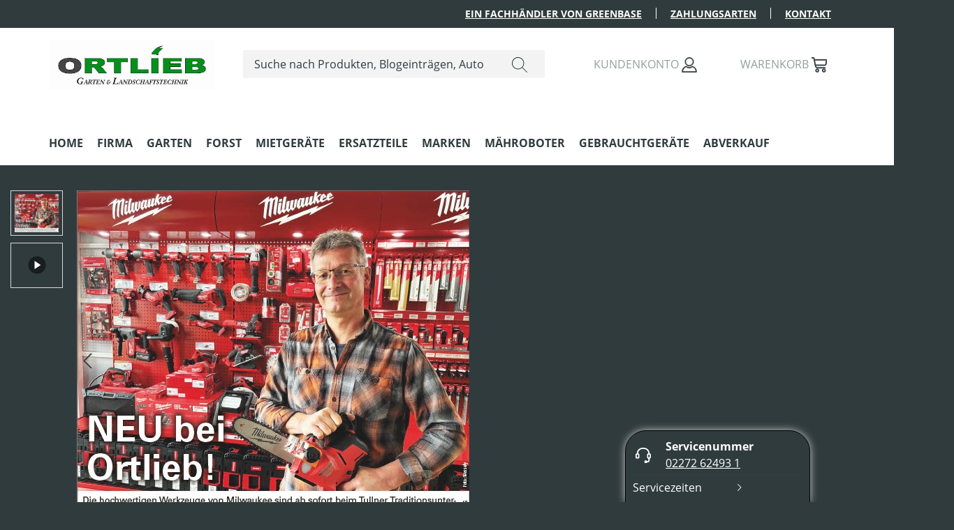

--- FILE ---
content_type: text/html; charset=UTF-8
request_url: https://www.ortlieb.at/Firma/
body_size: 15592
content:
<!DOCTYPE html>
<html lang="de-DE"
      itemscope="itemscope"
      itemtype="https://schema.org/WebPage">


        
                            
    <head>
                                    <meta charset="utf-8">
            
                            <meta name="viewport"
                      content="width=device-width, initial-scale=1, shrink-to-fit=no">
            
                            <meta name="author"
                      content="">
                <meta name="robots"
                      content="index,follow">
                <meta name="revisit-after"
                      content="15 days">
                <meta name="keywords"
                      content="">
                <meta name="description"
                      content="">
            
                                                <meta property="og:url"
                          content="https://www.ortlieb.at/Firma/">
                    <meta property="og:type"
                          content="website">
                    <meta property="og:site_name"
                          content="Ortlieb Shop">
                    <meta property="og:title"
                          content="Firma">
                    <meta property="og:description"
                          content="">
                    <meta property="og:image"
                          content="https://www.ortlieb.at/media/e0/2b/ac/1692273311/Ortlieb_logo_800x600.jpg?ts=1692273311">

                    <meta name="twitter:card"
                          content="summary">
                    <meta name="twitter:site"
                          content="Ortlieb Shop">
                    <meta name="twitter:title"
                          content="Firma">
                    <meta name="twitter:description"
                          content="">
                    <meta name="twitter:image"
                          content="https://www.ortlieb.at/media/e0/2b/ac/1692273311/Ortlieb_logo_800x600.jpg?ts=1692273311">
                            
                                <meta itemprop="copyrightHolder"
                      content="Ortlieb Shop">
                <meta itemprop="copyrightYear"
                      content="">
                <meta itemprop="isFamilyFriendly"
                      content="true">
                <meta itemprop="image"
                      content="https://www.ortlieb.at/media/e0/2b/ac/1692273311/Ortlieb_logo_800x600.jpg?ts=1692273311">
            

                
                                            <meta name="theme-color"
                      content="#303b3e">
                            
                                                
                    <link rel="icon" href="https://www.ortlieb.at/media/f2/31/68/1671528877/favicon.png?ts=1671528877">
        
                            
            
                                        <link rel="canonical" href="https://www.ortlieb.at/Firma/">
                    
    
                    <title itemprop="name">
                Firma            </title>
        
                                                                                <link rel="stylesheet"
                      href="https://www.ortlieb.at/theme/a022338d0e5de8cf80c58bc84aa9e149/css/all.css?1769603718">
                                    

    
            <link rel="stylesheet" href="https://www.ortlieb.at/bundles/moorlfoundation/storefront/css/animate.css?1769603714">
    
    
            <style>
            :root {
                --moorl-advanced-search-width: 600px;
            }
        </style>
    

    
                    
    <script>
        window.features = JSON.parse('\u007B\u0022V6_5_0_0\u0022\u003Atrue,\u0022v6.5.0.0\u0022\u003Atrue,\u0022V6_6_0_0\u0022\u003Atrue,\u0022v6.6.0.0\u0022\u003Atrue,\u0022V6_7_0_0\u0022\u003Atrue,\u0022v6.7.0.0\u0022\u003Atrue,\u0022V6_8_0_0\u0022\u003Afalse,\u0022v6.8.0.0\u0022\u003Afalse,\u0022DISABLE_VUE_COMPAT\u0022\u003Atrue,\u0022disable.vue.compat\u0022\u003Atrue,\u0022ACCESSIBILITY_TWEAKS\u0022\u003Atrue,\u0022accessibility.tweaks\u0022\u003Atrue,\u0022TELEMETRY_METRICS\u0022\u003Afalse,\u0022telemetry.metrics\u0022\u003Afalse,\u0022FLOW_EXECUTION_AFTER_BUSINESS_PROCESS\u0022\u003Afalse,\u0022flow.execution.after.business.process\u0022\u003Afalse,\u0022PERFORMANCE_TWEAKS\u0022\u003Afalse,\u0022performance.tweaks\u0022\u003Afalse,\u0022DEFERRED_CART_ERRORS\u0022\u003Afalse,\u0022deferred.cart.errors\u0022\u003Afalse,\u0022SAS_BLOG_ACCESSIBILITY_TWEAKS\u0022\u003Afalse,\u0022sas.blog.accessibility.tweaks\u0022\u003Afalse\u007D');
    </script>
        
                                                
                        
    
                            
            
                
                                    <script>
                    window.useDefaultCookieConsent = true;
                </script>
                    
                                            <script>
                window.activeNavigationId = '56791d05448648fcbbc77b04d3d242ec';
                window.activeRoute = 'frontend.navigation.page';
                window.activeRouteParameters = '\u007B\u0022_httpCache\u0022\u003Atrue,\u0022navigationId\u0022\u003A\u002256791d05448648fcbbc77b04d3d242ec\u0022\u007D';
                window.router = {
                    'frontend.cart.offcanvas': '/checkout/offcanvas',
                    'frontend.cookie.offcanvas': '/cookie/offcanvas',
                    'frontend.checkout.finish.page': '/checkout/finish',
                    'frontend.checkout.info': '/widgets/checkout/info',
                    'frontend.menu.offcanvas': '/widgets/menu/offcanvas',
                    'frontend.cms.page': '/widgets/cms',
                    'frontend.cms.navigation.page': '/widgets/cms/navigation',
                    'frontend.country.country-data': '/country/country-state-data',
                    'frontend.app-system.generate-token': '/app-system/Placeholder/generate-token',
                    'frontend.gateway.context': '/gateway/context',
                    'frontend.cookie.consent.offcanvas': '/cookie/consent-offcanvas',
                    'frontend.account.login.page': '/account/login',
                    };
                window.salesChannelId = 'd63cfa0a6ac84d878e5db615d2f28e81';
            </script>
        
    
                                <script>
                
                window.breakpoints = JSON.parse('\u007B\u0022xs\u0022\u003A0,\u0022sm\u0022\u003A576,\u0022md\u0022\u003A768,\u0022lg\u0022\u003A992,\u0022xl\u0022\u003A1200,\u0022xxl\u0022\u003A1400\u007D');
            </script>
        
        
                                    
    
                        
    <script>
        window.validationMessages = JSON.parse('\u007B\u0022required\u0022\u003A\u0022Die\u0020Eingabe\u0020darf\u0020nicht\u0020leer\u0020sein.\u0022,\u0022email\u0022\u003A\u0022Ung\\u00fcltige\u0020E\u002DMail\u002DAdresse.\u0020Die\u0020E\u002DMail\u0020ben\\u00f6tigt\u0020das\u0020Format\u0020\\\u0022nutzer\u0040beispiel.de\\\u0022.\u0022,\u0022confirmation\u0022\u003A\u0022Ihre\u0020Eingaben\u0020sind\u0020nicht\u0020identisch.\u0022,\u0022minLength\u0022\u003A\u0022Die\u0020Eingabe\u0020ist\u0020zu\u0020kurz.\u0022\u007D');
    </script>
        
                                                            <script>
                        window.themeJsPublicPath = 'https://www.ortlieb.at/theme/a022338d0e5de8cf80c58bc84aa9e149/js/';
                    </script>
                                            <script type="text/javascript" src="https://www.ortlieb.at/theme/a022338d0e5de8cf80c58bc84aa9e149/js/storefront/storefront.js?1769603718" defer></script>
                                            <script type="text/javascript" src="https://www.ortlieb.at/theme/a022338d0e5de8cf80c58bc84aa9e149/js/moorl-foundation/moorl-foundation.js?1769603718" defer></script>
                                            <script type="text/javascript" src="https://www.ortlieb.at/theme/a022338d0e5de8cf80c58bc84aa9e149/js/greenbase-e-store-kit-plugin/greenbase-e-store-kit-plugin.js?1769603718" defer></script>
                                            <script type="text/javascript" src="https://www.ortlieb.at/theme/a022338d0e5de8cf80c58bc84aa9e149/js/rm-google-maps-cms-element/rm-google-maps-cms-element.js?1769603718" defer></script>
                                            <script type="text/javascript" src="https://www.ortlieb.at/theme/a022338d0e5de8cf80c58bc84aa9e149/js/sas-blog-module/sas-blog-module.js?1769603718" defer></script>
                                            <script type="text/javascript" src="https://www.ortlieb.at/theme/a022338d0e5de8cf80c58bc84aa9e149/js/swag-pay-pal/swag-pay-pal.js?1769603718" defer></script>
                                            <script type="text/javascript" src="https://www.ortlieb.at/theme/a022338d0e5de8cf80c58bc84aa9e149/js/pickware-dhl/pickware-dhl.js?1769603718" defer></script>
                                            <script type="text/javascript" src="https://www.ortlieb.at/theme/a022338d0e5de8cf80c58bc84aa9e149/js/pickware-shipping-bundle/pickware-shipping-bundle.js?1769603718" defer></script>
                                            <script type="text/javascript" src="https://www.ortlieb.at/theme/a022338d0e5de8cf80c58bc84aa9e149/js/tmms-cms-element-period-request-form/tmms-cms-element-period-request-form.js?1769603718" defer></script>
                                                        

    
        </head>


    
    <body class="is-ctl-navigation is-act-index">

            
                
    
    
            <div id="page-top" class="skip-to-content bg-primary-subtle text-primary-emphasis overflow-hidden" tabindex="-1">
            <div class="container skip-to-content-container d-flex justify-content-center visually-hidden-focusable">
                                                                                        <a href="#content-main" class="skip-to-content-link d-inline-flex text-decoration-underline m-1 p-2 fw-bold gap-2">
                                Zum Hauptinhalt springen
                            </a>
                                            
                                                                        <a href="#header-main-search-input" class="skip-to-content-link d-inline-flex text-decoration-underline m-1 p-2 fw-bold gap-2 d-none d-sm-block">
                                Zur Suche springen
                            </a>
                                            
                                                                        <a href="#main-navigation-menu" class="skip-to-content-link d-inline-flex text-decoration-underline m-1 p-2 fw-bold gap-2 d-none d-lg-block">
                                Zur Hauptnavigation springen
                            </a>
                                                                        </div>
        </div>
        
                            <noscript class="noscript-main">
                
    <div role="alert"
         aria-live="polite"
         class="alert alert-info d-flex align-items-center">

                                                                        
                                                                                                                                                            <span class="icon icon-info" aria-hidden="true">
                                        <svg xmlns="http://www.w3.org/2000/svg" xmlns:xlink="http://www.w3.org/1999/xlink" width="24" height="24" viewBox="0 0 24 24"><defs><path d="M12 7c.5523 0 1 .4477 1 1s-.4477 1-1 1-1-.4477-1-1 .4477-1 1-1zm1 9c0 .5523-.4477 1-1 1s-1-.4477-1-1v-5c0-.5523.4477-1 1-1s1 .4477 1 1v5zm11-4c0 6.6274-5.3726 12-12 12S0 18.6274 0 12 5.3726 0 12 0s12 5.3726 12 12zM12 2C6.4772 2 2 6.4772 2 12s4.4772 10 10 10 10-4.4772 10-10S17.5228 2 12 2z" id="icons-default-info" /></defs><use xlink:href="#icons-default-info" fill="#758CA3" fill-rule="evenodd" /></svg>
                    </span>
                                                        
                                    
                    <div class="alert-content-container">
                                                    
                                                            Um unseren Shop in vollem Umfang nutzen zu können, empfehlen wir Ihnen Javascript in Ihrem Browser zu aktivieren.
                                    
                                                                </div>
            </div>
            </noscript>
        
                            <div class="usp-row d-none d-lg-block">
    <nav class="usp-row-nav container">
        <div class="ups-row-nav-item">
            <a href='https://www.greenbase-shop.de' target='_blank'>Ein Fachhändler von Greenbase</a>
        </div>
        <div class="ups-row-nav-item">
            <a href="/Spalte-3/Bestellung-Versand/Zahlung/">Zahlungsarten</a>
        </div>
        <div class="ups-row-nav-item is--last">
            <a href="/Spalte-2/Service/Kontakt/">Kontakt</a>
        </div>
    </nav>
</div>



            
    
        <header class="header-main">
                            <div class="container">
                                    
            <div class="row align-items-center header-row">
                            <div class="col-12 col-lg-auto header-logo-col pb-sm-2 my-3 m-lg-0">
                        <div class="header-logo-main text-center">
                    <a class="header-logo-main-link"
               href="/"
               title="Zur Startseite gehen">
                                    <picture class="header-logo-picture d-block m-auto">
                                                                            
                                                                            
                                                                                    <img src="https://www.ortlieb.at/media/e0/2b/ac/1692273311/Ortlieb_logo_800x600.jpg?ts=1692273311"
                                     alt="Zur Startseite gehen"
                                     class="img-fluid header-logo-main-img">
                                                                        </picture>
                            </a>
            </div>
                </div>
            
                            <div class="col-12 order-2 col-sm order-sm-1 header-search-col">
                    <div class="row">
                        <div class="col-sm-auto d-none d-sm-block d-lg-none">
                                                            <div class="nav-main-toggle">
                                                                            <button
                                            class="btn nav-main-toggle-btn header-actions-btn"
                                            type="button"
                                            data-off-canvas-menu="true"
                                            aria-label="Menü"
                                        >
                                                                                                                                                                                                    <span class="icon icon-stack" aria-hidden="true">
                                        <svg xmlns="http://www.w3.org/2000/svg" xmlns:xlink="http://www.w3.org/1999/xlink" width="24" height="24" viewBox="0 0 24 24"><defs><path d="M3 13c-.5523 0-1-.4477-1-1s.4477-1 1-1h18c.5523 0 1 .4477 1 1s-.4477 1-1 1H3zm0-7c-.5523 0-1-.4477-1-1s.4477-1 1-1h18c.5523 0 1 .4477 1 1s-.4477 1-1 1H3zm0 14c-.5523 0-1-.4477-1-1s.4477-1 1-1h18c.5523 0 1 .4477 1 1s-.4477 1-1 1H3z" id="icons-default-stack" /></defs><use xlink:href="#icons-default-stack" fill="#758CA3" fill-rule="evenodd" /></svg>
                    </span>
                                                                                        </button>
                                                                    </div>
                                                    </div>
                        <div class="col">
                            
                <div class="collapse"
         id="searchCollapse">
        <div class="header-search my-2 m-sm-auto">
                            <form action="/search"
                      method="get"
                      data-search-widget="true"
                      data-search-widget-options="{&quot;searchWidgetMinChars&quot;:3}"
                      data-url="/suggest?search="
                      class="header-search-form js-search-form">
                                                                    <div class="input-group">
                                                            <input
                                    type="search"
                                    id="header-main-search-input"
                                    name="search"
                                    class="form-control header-search-input"
                                    autocomplete="off"
                                    autocapitalize="off"
                                    placeholder="Suche nach Produkten, Blogeinträgen, Autoren..."
                                    aria-label="Suche nach Produkten, Blogeinträgen, Autoren..."
                                    role="combobox"
                                    aria-autocomplete="list"
                                    aria-controls="search-suggest-listbox"
                                    aria-expanded="false"
                                    aria-describedby="search-suggest-result-info"
                                    value="">
                            
                                    <button type="submit"
                class="header-search-btn"
                aria-label="Suchen">
            <span class="header-search-icon">
                                                                                                                        <span class="icon icon-search" aria-hidden="true">
                                        <svg xmlns="http://www.w3.org/2000/svg" width="24" height="24" viewBox="0 0 24 24"><defs><style>.a{fill:#313b3e;}</style></defs><path class="a" d="M23.854,23.148l-7.3-7.3a9.552,9.552,0,1,0-.708.707l7.3,7.3a.5.5,0,1,0,.708-.707ZM9.5,18A8.5,8.5,0,1,1,18,9.5,8.509,8.509,0,0,1,9.5,18Z" transform="translate(0 -0.002)"/></svg>
                    </span>
                </span>
        </button>

                                                            <button class="btn header-close-btn js-search-close-btn d-none"
                                        type="button"
                                        aria-label="Die Dropdown-Suche schließen">
                                    <span class="header-close-icon">
                                                                                                                                                <span class="icon icon-x" aria-hidden="true">
                                        <svg xmlns="http://www.w3.org/2000/svg" xmlns:xlink="http://www.w3.org/1999/xlink" width="24" height="24" viewBox="0 0 24 24"><defs><path d="m10.5858 12-7.293-7.2929c-.3904-.3905-.3904-1.0237 0-1.4142.3906-.3905 1.0238-.3905 1.4143 0L12 10.5858l7.2929-7.293c.3905-.3904 1.0237-.3904 1.4142 0 .3905.3906.3905 1.0238 0 1.4143L13.4142 12l7.293 7.2929c.3904.3905.3904 1.0237 0 1.4142-.3906.3905-1.0238.3905-1.4143 0L12 13.4142l-7.2929 7.293c-.3905.3904-1.0237.3904-1.4142 0-.3905-.3906-.3905-1.0238 0-1.4143L10.5858 12z" id="icons-default-x" /></defs><use xlink:href="#icons-default-x" fill="#758CA3" fill-rule="evenodd" /></svg>
                    </span>
                                        </span>
                                </button>
                                                    </div>
                    
                                    </form>
                    </div>
    </div>

                            </div>
                    </div>
                </div>
            
                            <div class="col-12 order-1 col-sm-auto order-sm-2 header-actions-col">
                    <div class="row g-0">
                                                    <div class="col d-sm-none">
                                <div class="menu-button">
                                                                            <button
                                            class="btn nav-main-toggle-btn header-actions-btn"
                                            type="button"
                                            data-off-canvas-menu="true"
                                            aria-label="Menü"
                                        >
                                                                                                                                                                                                    <span class="icon icon-stack" aria-hidden="true">
                                        <svg xmlns="http://www.w3.org/2000/svg" xmlns:xlink="http://www.w3.org/1999/xlink" width="24" height="24" viewBox="0 0 24 24"><use xlink:href="#icons-default-stack" fill="#758CA3" fill-rule="evenodd" /></svg>
                    </span>
                                                                                        </button>
                                                                    </div>
                            </div>
                        
                            <div class="col-auto d-sm-none">
        <div class="search-toggle">
            <button
                class="btn header-actions-btn search-toggle-btn js-search-toggle-btn collapsed"
                type="button"
                data-bs-toggle="collapse"
                data-bs-target="#searchCollapse"
                aria-expanded="false"
                aria-controls="searchCollapse"
                aria-label="Suchen">
                                                                                                                        <span class="icon icon-search" aria-hidden="true">
                                        <svg xmlns="http://www.w3.org/2000/svg" xmlns:xlink="http://www.w3.org/1999/xlink" width="24" height="24" viewBox="0 0 24 24"><defs><path d="M10.0944 16.3199 4.707 21.707c-.3905.3905-1.0237.3905-1.4142 0-.3905-.3905-.3905-1.0237 0-1.4142L8.68 14.9056C7.6271 13.551 7 11.8487 7 10c0-4.4183 3.5817-8 8-8s8 3.5817 8 8-3.5817 8-8 8c-1.8487 0-3.551-.627-4.9056-1.6801zM15 16c3.3137 0 6-2.6863 6-6s-2.6863-6-6-6-6 2.6863-6 6 2.6863 6 6 6z" id="icons-default-search" /></defs><use xlink:href="#icons-default-search" fill="#758CA3" fill-rule="evenodd" /></svg>
                    </span>
                </button>
        </div>
    </div>

                        
                                                                <div class="col-auto">
                                <div class="account-menu">
                                        <div class="dropdown">
            <label class="header-action-label"></label>
    <button class="btn account-menu-btn header-actions-btn"
            type="button"
            id="accountWidget"
            data-offcanvas-account-menu="true"
            data-bs-toggle="dropdown"
            aria-haspopup="true"
            aria-expanded="false"
            aria-label="Ihr Konto">
        <span class="action-label d-none d-lg-inline">Kundenkonto</span>                                                                                                         <span class="icon icon-avatar" aria-hidden="true">
                                        <svg xmlns="http://www.w3.org/2000/svg" width="25.3" height="25.696" viewBox="0 0 25.3 25.696">
    <defs>
        <style>
            .as{
            fill:#313b3e;
            stroke-width: 1px;
            stroke-linejoin: round;
            stroke: #313b3e;
            }
        </style>
    </defs>
    <g transform="translate(-101.5 0.5)">
        <path class="as" stroke-width="20"
              d="M23.748,24.7H.549A.55.55,0,0,1,0,24.146a10.158,10.158,0,0,1,6.627-9.518.547.547,0,0,1,.524.079,8.236,8.236,0,0,0,9.985,0,.553.553,0,0,1,.526-.079,10.245,10.245,0,0,1,6.629,9.434v0a.286.286,0,0,1,.008.081.55.55,0,0,1-.548.55Zm-20-6.944A8.971,8.971,0,0,0,1.114,23.6l22.062,0a9.1,9.1,0,0,0-5.621-7.828,9.293,9.293,0,0,1-10.819,0A9.107,9.107,0,0,0,3.748,17.752ZM5,7.15a7.15,7.15,0,1,1,7.15,7.151A7.157,7.157,0,0,1,5,7.15Zm1.031,0a6.121,6.121,0,0,0,6.109,6.113h.006A6.112,6.112,0,1,0,6.027,7.15Z"
              transform="translate(102)"/>
    </g>
</svg>

                    </span>
        </button>

                    <div class="dropdown-menu dropdown-menu-end account-menu-dropdown js-account-menu-dropdown"
                 aria-labelledby="accountWidget">
                

        
            <div class="offcanvas-header">
                            <button class="btn btn-secondary offcanvas-close js-offcanvas-close">
                                                                                                                                                    <span class="icon icon-x icon-sm" aria-hidden="true">
                                        <svg xmlns="http://www.w3.org/2000/svg" xmlns:xlink="http://www.w3.org/1999/xlink" width="24" height="24" viewBox="0 0 24 24"><use xlink:href="#icons-default-x" fill="#758CA3" fill-rule="evenodd" /></svg>
                    </span>
                        
                                            Menü schließen
                                    </button>
                    </div>
    
            <div class="offcanvas-body">
                <div class="account-menu">
                                    <div class="dropdown-header account-menu-header">
                    Ihr Konto
                </div>
                    
                                    <div class="account-menu-login">
                                            <a href="/account/login"
                           title="Anmelden"
                           class="btn btn-primary account-menu-login-button">
                            Anmelden
                        </a>
                    
                                            <div class="account-menu-register">
                            oder
                            <a href="/account/login"
                               title="Registrieren">
                                registrieren
                            </a>
                        </div>
                                    </div>
                    
                    <div class="account-menu-links">
                    <div class="header-account-menu">
        <div class="card account-menu-inner">
                                        
                                                <nav class="list-group list-group-flush account-aside-list-group">
                                                                                    <a href="/account"
                                   title="Übersicht"
                                   class="list-group-item list-group-item-action account-aside-item"
                                   >
                                    Übersicht
                                </a>
                            
                                                            <a href="/account/profile"
                                   title="Persönliches Profil"
                                   class="list-group-item list-group-item-action account-aside-item"
                                   >
                                    Persönliches Profil
                                </a>
                            
                                                                                                                            <a href="/account/address"
                                   title="Adressen"
                                   class="list-group-item list-group-item-action account-aside-item"
                                   >
                                    Adressen
                                </a>
                            
                                                            <a href="/account/order"
                                   title="Bestellungen"
                                   class="list-group-item list-group-item-action account-aside-item"
                                   >
                                    Bestellungen
                                </a>
                                                                        </nav>
                            
                                                </div>
    </div>
            </div>
            </div>
        </div>
                </div>
            </div>
                                </div>
                            </div>
                        
    
                                                                <div class="col-auto">
                                <div
                                    class="header-cart"
                                    data-off-canvas-cart="true"
                                >
                                    <a
                                        class="btn header-cart-btn header-actions-btn"
                                        href="/checkout/cart"
                                        data-cart-widget="true"
                                        title="Warenkorb"
                                        aria-labelledby="cart-widget-aria-label"
                                        aria-haspopup="true"
                                    >
                                            <span class="action-label d-none d-lg-inline">Warenkorb</span>
    <span class="header-cart-icon">
                                                                                                                <span class="icon icon-bag" aria-hidden="true">
                                        <svg xmlns="http://www.w3.org/2000/svg" width="23.999" height="22.957" viewBox="0 0 23.999 22.957"><defs>
    <style>.as{
        fill:#313b3e;
        stroke-width: 1px;
        stroke-linejoin: round;
        stroke: #313b3e;
        }</style>
</defs><g transform="translate(-87)"><path class="as" d="M16.7,20.348A2.609,2.609,0,1,1,19.3,22.957,2.608,2.608,0,0,1,16.7,20.348Zm1.044,0A1.565,1.565,0,1,0,19.3,18.783,1.564,1.564,0,0,0,17.739,20.348Zm-11.479,0a2.609,2.609,0,1,1,2.609,2.609A2.609,2.609,0,0,1,6.26,20.348Zm1.044,0a1.565,1.565,0,1,0,1.565-1.565A1.565,1.565,0,0,0,7.3,20.348Zm2.043-3.653A3.661,3.661,0,0,1,5.766,13.76L3.22,1.044H.52A.522.522,0,0,1,.52,0h3.13a.523.523,0,0,1,.511.419L4.7,3.13H23.478A.52.52,0,0,1,24,3.716l-.815,6.52a2.612,2.612,0,0,1-2.588,2.285H6.583l.206,1.031a2.615,2.615,0,0,0,2.558,2.1H21.389a.522.522,0,1,1,0,1.044ZM6.375,11.477H20.591a1.567,1.567,0,0,0,1.553-1.371l.743-5.933H4.913Z" transform="translate(87)"/></g></svg>

                    </span>
        </span>
                                        </a>
                                </div>
                            </div>
                        
                        </div>
                </div>
                    </div>
                    </div>
                    </header>
    

            <div class="nav-main">
                                <div class="container">
        
        
        <nav class="navbar navbar-expand-lg main-navigation-menu"
             id="main-navigation-menu"
             itemscope="itemscope"
             itemtype="https://schema.org/SiteNavigationElement"
             data-navbar="true"
             data-navbar-options="{&quot;pathIdList&quot;:[]}"
             aria-label="Hauptnavigation">
            <div class="collapse navbar-collapse" id="main_nav">
                <ul class="navbar-nav main-navigation-menu-list flex-wrap container">
                    
                                                                                                        <li class="nav-item nav-item-c6fb672e634044afa31dbec3beb976f3">
                                    <a class="nav-link main-navigation-link home-link root nav-item-c6fb672e634044afa31dbec3beb976f3-link"
                                       href="/"
                                       itemprop="url"
                                       title="Home">
                                        <span itemprop="name" class="main-navigation-link-text">Home</span>
                                    </a>
                                </li>
                                                    
                    
                                            
                                                                                                                                                            
                                                                    <li class="nav-item nav-item-56791d05448648fcbbc77b04d3d242ec dropdown position-static">
                                                                                    <a class="nav-link nav-item-56791d05448648fcbbc77b04d3d242ec-link root main-navigation-link p-2 dropdown-toggle"
                                               href="https://www.ortlieb.at/Firma/"
                                               data-bs-toggle="dropdown"                                                                                              itemprop="url"
                                               title="Firma"
                                            >
                                                                                                    <span itemprop="name" class="main-navigation-link-text">Firma</span>
                                                                                            </a>
                                        
                                                                                                                                    <div class="dropdown-menu w-100 p-4">
                                                            
        <div class="row navigation-flyout-trigger container">
                                    <div class="col">
                    <div class="navigation-flyout-category-link">
                                                                                    <a href="https://www.ortlieb.at/Firma/"
                                   itemprop="url"
                                   title="Firma">
                                                                            Zur Kategorie Firma
                                                                    </a>
                                                                        </div>
                </div>
            
        
                                    <div class="col-auto">
                    <button class="navigation-flyout-close js-close-flyout-menu btn-close" aria-label="Menü schließen">
                                                                                                                            </button>
                </div>
            
            </div>

        <div class="row navigation-flyout-content container">
                                    <div class="col">
                    <div class="">
                                                        
                
    <div class="row navigation-flyout-categories is-level-0">
                                                        
                            <div class="col-3 ">
                                                                        <a class="nav-item nav-item-2aac7ff347ee4b50bbde9e988481c1f0 nav-link nav-item-2aac7ff347ee4b50bbde9e988481c1f0-link navigation-flyout-link is-level-0"
                               href="https://www.ortlieb.at/Firma/MitarbeiterInnen/"
                               itemprop="url"
                                                              title="Mitarbeiter">
                                <span itemprop="name">Mitarbeiter</span>
                            </a>
                                            
                                                                                </div>
                                                                    
                            <div class="col-3 navigation-flyout-col">
                                                                        <a class="nav-item nav-item-375d104ad3b44ef58860588bd78ca39e nav-link nav-item-375d104ad3b44ef58860588bd78ca39e-link navigation-flyout-link is-level-0"
                               href="https://www.ortlieb.at/Firma/Aktuelles/"
                               itemprop="url"
                                                              title="Aktuelles">
                                <span itemprop="name">Aktuelles</span>
                            </a>
                                            
                                                                                </div>
                                                                    
                            <div class="col-3 navigation-flyout-col">
                                                                        <a class="nav-item nav-item-d9a2e838be5f438ab6f41448ec829fc6 nav-link nav-item-d9a2e838be5f438ab6f41448ec829fc6-link navigation-flyout-link is-level-0"
                               href="https://www.ortlieb.at/Firma/Neuigkeiten/"
                               itemprop="url"
                                                              title="Neuigkeiten">
                                <span itemprop="name">Neuigkeiten</span>
                            </a>
                                            
                                                                                </div>
                        </div>
                                            </div>
                </div>
            
        
                                                
            </div>
                                                </div>
                                                                                                                        </li>
                                                                                                                                                                                            
                                                                    <li class="nav-item nav-item-0a4971b4353344629368f1493ec60d14 dropdown position-static">
                                                                                    <a class="nav-link nav-item-0a4971b4353344629368f1493ec60d14-link root main-navigation-link p-2 dropdown-toggle"
                                               href="https://www.ortlieb.at/Garten/"
                                               data-bs-toggle="dropdown"                                                                                              itemprop="url"
                                               title="Garten"
                                            >
                                                                                                    <span itemprop="name" class="main-navigation-link-text">Garten</span>
                                                                                            </a>
                                        
                                                                                                                                    <div class="dropdown-menu w-100 p-4">
                                                            
        <div class="row navigation-flyout-trigger container">
                                    <div class="col">
                    <div class="navigation-flyout-category-link">
                                                                                    <a href="https://www.ortlieb.at/Garten/"
                                   itemprop="url"
                                   title="Garten">
                                                                            Zur Kategorie Garten
                                                                    </a>
                                                                        </div>
                </div>
            
        
                                    <div class="col-auto">
                    <button class="navigation-flyout-close js-close-flyout-menu btn-close" aria-label="Menü schließen">
                                                                                                                            </button>
                </div>
            
            </div>

        <div class="row navigation-flyout-content container">
                                    <div class="col">
                    <div class="">
                                                        
                
    <div class="row navigation-flyout-categories is-level-0">
                                                        
                            <div class="col-3 ">
                                                                        <a class="nav-item nav-item-e487656a48c64b1e9e638c61800b69f5 nav-link nav-item-e487656a48c64b1e9e638c61800b69f5-link navigation-flyout-link is-level-0"
                               href="https://www.ortlieb.at/Garten/Gartentechnik/"
                               itemprop="url"
                                                              title="Gartentechnik">
                                <span itemprop="name">Gartentechnik</span>
                            </a>
                                            
                                                                            
    
    <div class="navigation-flyout-categories is-level-1">
                                                        
                            <div class="">
                                                                        <a class="nav-item nav-item-5ccfff9f786849c989bd1b988546c8da nav-link nav-item-5ccfff9f786849c989bd1b988546c8da-link navigation-flyout-link is-level-1"
                               href="https://www.ortlieb.at/Garten/Gartentechnik/Rasenmaeher/"
                               itemprop="url"
                                                              title="Rasenmäher">
                                <span itemprop="name">Rasenmäher</span>
                            </a>
                                            
                                                                                </div>
                                                                    
                            <div class="navigation-flyout-col">
                                                                        <a class="nav-item nav-item-dbbae5416e8d40b3bf090788d5317ef1 nav-link nav-item-dbbae5416e8d40b3bf090788d5317ef1-link navigation-flyout-link is-level-1"
                               href="https://www.ortlieb.at/Garten/Gartentechnik/Maehroboter/"
                               itemprop="url"
                                                              title="Mähroboter">
                                <span itemprop="name">Mähroboter</span>
                            </a>
                                            
                                                                                </div>
                                                                    
                            <div class="navigation-flyout-col">
                                                                        <a class="nav-item nav-item-42d7f34bf0fe41df939165c75a3cf2df nav-link nav-item-42d7f34bf0fe41df939165c75a3cf2df-link navigation-flyout-link is-level-1"
                               href="https://www.ortlieb.at/Garten/Gartentechnik/Aufsitzrasenmaeher/"
                               itemprop="url"
                                                              title="Aufsitzrasenmäher">
                                <span itemprop="name">Aufsitzrasenmäher</span>
                            </a>
                                            
                                                                                </div>
                                                                    
                            <div class="">
                                                                        <a class="nav-item nav-item-5c76441c6a8d42a7b0f73ae02cbef5f5 nav-link nav-item-5c76441c6a8d42a7b0f73ae02cbef5f5-link navigation-flyout-link is-level-1"
                               href="https://www.ortlieb.at/Garten/Gartentechnik/Anbaugeraete-Traktoren/"
                               itemprop="url"
                                                              title="Anbaugeräte Traktoren">
                                <span itemprop="name">Anbaugeräte Traktoren</span>
                            </a>
                                            
                                                                                </div>
                                                                    
                            <div class="navigation-flyout-col">
                                                                        <a class="nav-item nav-item-fb1b672022404aeda27d585738d6c166 nav-link nav-item-fb1b672022404aeda27d585738d6c166-link navigation-flyout-link is-level-1"
                               href="https://www.ortlieb.at/Garten/Gartentechnik/Sensen-Trimmer/"
                               itemprop="url"
                                                              title="Sensen/Trimmer">
                                <span itemprop="name">Sensen/Trimmer</span>
                            </a>
                                            
                                                                                </div>
                                                                    
                            <div class="navigation-flyout-col">
                                                                        <a class="nav-item nav-item-2feb7f7e077d41e1bf084307fbeb6d6b nav-link nav-item-2feb7f7e077d41e1bf084307fbeb6d6b-link navigation-flyout-link is-level-1"
                               href="https://www.ortlieb.at/Garten/Gartentechnik/Vertikutierer/"
                               itemprop="url"
                                                              title="Vertikutierer">
                                <span itemprop="name">Vertikutierer</span>
                            </a>
                                            
                                                                                </div>
                                                                    
                            <div class="navigation-flyout-col">
                                                                        <a class="nav-item nav-item-df9b6899eeb34482abd3adb7525144d9 nav-link nav-item-df9b6899eeb34482abd3adb7525144d9-link navigation-flyout-link is-level-1"
                               href="https://www.ortlieb.at/Garten/Gartentechnik/Streuer-Walzen/"
                               itemprop="url"
                                                              title="Streuer/Walzen">
                                <span itemprop="name">Streuer/Walzen</span>
                            </a>
                                            
                                                                                </div>
                                                                    
                            <div class="">
                                                                        <a class="nav-item nav-item-849d0d0545cc41e9b702cccfe798e173 nav-link nav-item-849d0d0545cc41e9b702cccfe798e173-link navigation-flyout-link is-level-1"
                               href="https://www.ortlieb.at/Garten/Gartentechnik/Heckenscheren/"
                               itemprop="url"
                                                              title="Heckenscheren">
                                <span itemprop="name">Heckenscheren</span>
                            </a>
                                            
                                                                                </div>
                                                                    
                            <div class="navigation-flyout-col">
                                                                        <a class="nav-item nav-item-548fcafe92fa441ca51d75c132afabf5 nav-link nav-item-548fcafe92fa441ca51d75c132afabf5-link navigation-flyout-link is-level-1"
                               href="https://www.ortlieb.at/Garten/Gartentechnik/Saegen-Scheren/"
                               itemprop="url"
                                                              title="Sägen/Scheren">
                                <span itemprop="name">Sägen/Scheren</span>
                            </a>
                                            
                                                                                </div>
                                                                    
                            <div class="navigation-flyout-col">
                                                                        <a class="nav-item nav-item-a8ee10f483ab4ef8b0dd2fa26088b086 nav-link nav-item-a8ee10f483ab4ef8b0dd2fa26088b086-link navigation-flyout-link is-level-1"
                               href="https://www.ortlieb.at/Garten/Gartentechnik/Saatgut-Duenger/"
                               itemprop="url"
                                                              title="Saatgut/Dünger">
                                <span itemprop="name">Saatgut/Dünger</span>
                            </a>
                                            
                                                                                </div>
                        </div>
                                                            </div>
                                                                    
                            <div class="col-3 navigation-flyout-col">
                                                                        <a class="nav-item nav-item-a5c8dfde65a64f51ade09cb93273782d nav-link nav-item-a5c8dfde65a64f51ade09cb93273782d-link navigation-flyout-link is-level-0"
                               href="https://www.ortlieb.at/Garten/Multifunktionssysteme/"
                               itemprop="url"
                                                              title="Multifunktionssysteme">
                                <span itemprop="name">Multifunktionssysteme</span>
                            </a>
                                            
                                                                            
    
    <div class="navigation-flyout-categories is-level-1">
                                                        
                            <div class="">
                                                                        <a class="nav-item nav-item-6141f970f3e242db85e514a03686de96 nav-link nav-item-6141f970f3e242db85e514a03686de96-link navigation-flyout-link is-level-1"
                               href="https://www.ortlieb.at/Garten/Multifunktionssysteme/Basis-System/"
                               itemprop="url"
                                                              title="Basis-System">
                                <span itemprop="name">Basis-System</span>
                            </a>
                                            
                                                                                </div>
                                                                    
                            <div class="navigation-flyout-col">
                                                                        <a class="nav-item nav-item-6b36538fd6a44b5794693b887c571da0 nav-link nav-item-6b36538fd6a44b5794693b887c571da0-link navigation-flyout-link is-level-1"
                               href="https://www.ortlieb.at/Garten/Multifunktionssysteme/Anbau-System/"
                               itemprop="url"
                                                              title="Anbau-System">
                                <span itemprop="name">Anbau-System</span>
                            </a>
                                            
                                                                                </div>
                                                                    
                            <div class="navigation-flyout-col">
                                                                        <a class="nav-item nav-item-5a5f5cdbe5a34eb98943ea6625d25eed nav-link nav-item-5a5f5cdbe5a34eb98943ea6625d25eed-link navigation-flyout-link is-level-1"
                               href="https://www.ortlieb.at/Garten/Multifunktionssysteme/Zubehoer-Multifunktionssysteme/"
                               itemprop="url"
                                                              title="Zubehör Multifunktionssysteme">
                                <span itemprop="name">Zubehör Multifunktionssysteme</span>
                            </a>
                                            
                                                                                </div>
                        </div>
                                                            </div>
                                                                    
                            <div class="col-3 navigation-flyout-col">
                                                                        <a class="nav-item nav-item-07ea9225be564ce2a93f07b8b2e125bf nav-link nav-item-07ea9225be564ce2a93f07b8b2e125bf-link navigation-flyout-link is-level-0"
                               href="https://www.ortlieb.at/Garten/Bodenbearbeitung/"
                               itemprop="url"
                                                              title="Bodenbearbeitung">
                                <span itemprop="name">Bodenbearbeitung</span>
                            </a>
                                            
                                                                            
    
    <div class="navigation-flyout-categories is-level-1">
                                                        
                            <div class="">
                                                                        <a class="nav-item nav-item-b7277d4ddeb248eaa00459dff740606d nav-link nav-item-b7277d4ddeb248eaa00459dff740606d-link navigation-flyout-link is-level-1"
                               href="https://www.ortlieb.at/Garten/Bodenbearbeitung/Bodenfraesen/"
                               itemprop="url"
                                                              title="Bodenfräsen">
                                <span itemprop="name">Bodenfräsen</span>
                            </a>
                                            
                                                                                </div>
                                                                    
                            <div class="navigation-flyout-col">
                                                                        <a class="nav-item nav-item-11c1a6f3972746adbf24e906fedde13f nav-link nav-item-11c1a6f3972746adbf24e906fedde13f-link navigation-flyout-link is-level-1"
                               href="https://www.ortlieb.at/Garten/Bodenbearbeitung/Trennschleifer/"
                               itemprop="url"
                                                              title="Trennschleifer">
                                <span itemprop="name">Trennschleifer</span>
                            </a>
                                            
                                                                                </div>
                                                                    
                            <div class="navigation-flyout-col">
                                                                        <a class="nav-item nav-item-e11ee722e751486a9afc955aa6390bd2 nav-link nav-item-e11ee722e751486a9afc955aa6390bd2-link navigation-flyout-link is-level-1"
                               href="https://www.ortlieb.at/Garten/Bodenbearbeitung/Motorhacken-Aerifizierer/"
                               itemprop="url"
                                                              title="Motorhacken/Aerifizierer">
                                <span itemprop="name">Motorhacken/Aerifizierer</span>
                            </a>
                                            
                                                                                </div>
                                                                    
                            <div class="">
                                                                        <a class="nav-item nav-item-6700da8ac6114ad0a21ffded314a69cb nav-link nav-item-6700da8ac6114ad0a21ffded314a69cb-link navigation-flyout-link is-level-1"
                               href="https://www.ortlieb.at/Garten/Bodenbearbeitung/Erdbohrgeraete/"
                               itemprop="url"
                                                              title="Erdbohrgeräte">
                                <span itemprop="name">Erdbohrgeräte</span>
                            </a>
                                            
                                                                                </div>
                                                                    
                            <div class="navigation-flyout-col">
                                                                        <a class="nav-item nav-item-2d4e39878e324bfc864fbd9d6c0dbbc2 nav-link nav-item-2d4e39878e324bfc864fbd9d6c0dbbc2-link navigation-flyout-link is-level-1"
                               href="https://www.ortlieb.at/Garten/Bodenbearbeitung/Einachser-Anbaugeraete/"
                               itemprop="url"
                                                              title="Einachser/Anbaugeräte">
                                <span itemprop="name">Einachser/Anbaugeräte</span>
                            </a>
                                            
                                                                                </div>
                                                                    
                            <div class="navigation-flyout-col">
                                                                        <a class="nav-item nav-item-1c20659c499e418abb9c1361b4b1564b nav-link nav-item-1c20659c499e418abb9c1361b4b1564b-link navigation-flyout-link is-level-1"
                               href="https://www.ortlieb.at/Garten/Bodenbearbeitung/Wildkrautbeseitiger/"
                               itemprop="url"
                                                              title="Wildkrautbeseitiger">
                                <span itemprop="name">Wildkrautbeseitiger</span>
                            </a>
                                            
                                                                                </div>
                        </div>
                                                            </div>
                                                                    
                            <div class="col-3 ">
                                                                        <a class="nav-item nav-item-935d1958d5054ec18451769893db06c2 nav-link nav-item-935d1958d5054ec18451769893db06c2-link navigation-flyout-link is-level-0"
                               href="https://www.ortlieb.at/Garten/Be-Entwaesserung/"
                               itemprop="url"
                                                              title="Be-/Entwässerung">
                                <span itemprop="name">Be-/Entwässerung</span>
                            </a>
                                            
                                                                            
    
    <div class="navigation-flyout-categories is-level-1">
                                                        
                            <div class="">
                                                                        <a class="nav-item nav-item-3883b8de8b5f4c5387652fc4fedc5639 nav-link nav-item-3883b8de8b5f4c5387652fc4fedc5639-link navigation-flyout-link is-level-1"
                               href="https://www.ortlieb.at/Garten/Be-Entwaesserung/Pumpen/"
                               itemprop="url"
                                                              title="Pumpen">
                                <span itemprop="name">Pumpen</span>
                            </a>
                                            
                                                                                </div>
                                                                    
                            <div class="navigation-flyout-col">
                                                                        <a class="nav-item nav-item-67860934acc84395a47800e969db5e6f nav-link nav-item-67860934acc84395a47800e969db5e6f-link navigation-flyout-link is-level-1"
                               href="https://www.ortlieb.at/Garten/Be-Entwaesserung/Bewaesserungsautomaten/"
                               itemprop="url"
                                                              title="Bewässerungsautomaten">
                                <span itemprop="name">Bewässerungsautomaten</span>
                            </a>
                                            
                                                                                </div>
                                                                    
                            <div class="navigation-flyout-col">
                                                                        <a class="nav-item nav-item-d17a2d24e1d64c30b46f3cf7d977ace4 nav-link nav-item-d17a2d24e1d64c30b46f3cf7d977ace4-link navigation-flyout-link is-level-1"
                               href="https://www.ortlieb.at/Garten/Be-Entwaesserung/Schlauchwaegen-halter/"
                               itemprop="url"
                                                              title="Schlauchwägen/-halter">
                                <span itemprop="name">Schlauchwägen/-halter</span>
                            </a>
                                            
                                                                                </div>
                                                                    
                            <div class="">
                                                                        <a class="nav-item nav-item-145781789d1042b696db005197048374 nav-link nav-item-145781789d1042b696db005197048374-link navigation-flyout-link is-level-1"
                               href="https://www.ortlieb.at/Garten/Be-Entwaesserung/Schlaeuche-Zubehoer/"
                               itemprop="url"
                                                              title="Schläuche/Zubehör">
                                <span itemprop="name">Schläuche/Zubehör</span>
                            </a>
                                            
                                                                                </div>
                                                                    
                            <div class="navigation-flyout-col">
                                                                        <a class="nav-item nav-item-d143025a04a8454c85be971e950ce19f nav-link nav-item-d143025a04a8454c85be971e950ce19f-link navigation-flyout-link is-level-1"
                               href="https://www.ortlieb.at/Garten/Be-Entwaesserung/Spritzpistolen-Regner/"
                               itemprop="url"
                                                              title="Spritzpistolen/Regner">
                                <span itemprop="name">Spritzpistolen/Regner</span>
                            </a>
                                            
                                                                                </div>
                        </div>
                                                            </div>
                                                                    
                            <div class="col-3 navigation-flyout-col">
                                                                        <a class="nav-item nav-item-9f5ba6d7ea9b434cba41143e5403d760 nav-link nav-item-9f5ba6d7ea9b434cba41143e5403d760-link navigation-flyout-link is-level-0"
                               href="https://www.ortlieb.at/Garten/Pflanzenschutz/"
                               itemprop="url"
                                                              title="Pflanzenschutz">
                                <span itemprop="name">Pflanzenschutz</span>
                            </a>
                                            
                                                                            
    
    <div class="navigation-flyout-categories is-level-1">
                                                        
                            <div class="">
                                                                        <a class="nav-item nav-item-bdfc5f7e9e284ac1b1f1515e04e95c0b nav-link nav-item-bdfc5f7e9e284ac1b1f1515e04e95c0b-link navigation-flyout-link is-level-1"
                               href="https://www.ortlieb.at/Garten/Pflanzenschutz/Handspritzen/"
                               itemprop="url"
                                                              title="Handspritzen">
                                <span itemprop="name">Handspritzen</span>
                            </a>
                                            
                                                                                </div>
                                                                    
                            <div class="navigation-flyout-col">
                                                                        <a class="nav-item nav-item-d5a9d06c946643148497260ff3c0df3b nav-link nav-item-d5a9d06c946643148497260ff3c0df3b-link navigation-flyout-link is-level-1"
                               href="https://www.ortlieb.at/Garten/Pflanzenschutz/trag-fahrbare-Spritzen/"
                               itemprop="url"
                                                              title="trag-/fahrbare Spritzen">
                                <span itemprop="name">trag-/fahrbare Spritzen</span>
                            </a>
                                            
                                                                                </div>
                        </div>
                                                            </div>
                                                                    
                            <div class="col-3 navigation-flyout-col">
                                                                        <a class="nav-item nav-item-38d471f9e8ce4a9c9771bbf12d8ae441 nav-link nav-item-38d471f9e8ce4a9c9771bbf12d8ae441-link navigation-flyout-link is-level-0"
                               href="https://www.ortlieb.at/Garten/Obst-Weinbau/"
                               itemprop="url"
                                                              title="Obst-/Weinbau">
                                <span itemprop="name">Obst-/Weinbau</span>
                            </a>
                                            
                                                                                </div>
                                                                    
                            <div class="col-3 navigation-flyout-col">
                                                                        <a class="nav-item nav-item-300003d141a04532808a0321d4eca5fa nav-link nav-item-300003d141a04532808a0321d4eca5fa-link navigation-flyout-link is-level-0"
                               href="https://www.ortlieb.at/Garten/Grundstueckspflege/"
                               itemprop="url"
                                                              title="Grundstückspflege">
                                <span itemprop="name">Grundstückspflege</span>
                            </a>
                                            
                                                                            
    
    <div class="navigation-flyout-categories is-level-1">
                                                        
                            <div class="">
                                                                        <a class="nav-item nav-item-4055e91fc27448ff914773661680a156 nav-link nav-item-4055e91fc27448ff914773661680a156-link navigation-flyout-link is-level-1"
                               href="https://www.ortlieb.at/Garten/Grundstueckspflege/Haecksler/"
                               itemprop="url"
                                                              title="Häcksler">
                                <span itemprop="name">Häcksler</span>
                            </a>
                                            
                                                                                </div>
                                                                    
                            <div class="navigation-flyout-col">
                                                                        <a class="nav-item nav-item-e4f040b27f184c809d40b7ffa37be031 nav-link nav-item-e4f040b27f184c809d40b7ffa37be031-link navigation-flyout-link is-level-1"
                               href="https://www.ortlieb.at/Garten/Grundstueckspflege/Laubblaeser-sauger/"
                               itemprop="url"
                                                              title="Laubbläser/-sauger">
                                <span itemprop="name">Laubbläser/-sauger</span>
                            </a>
                                            
                                                                                </div>
                                                                    
                            <div class="navigation-flyout-col">
                                                                        <a class="nav-item nav-item-4135e95b7cc84a92a6274a77cc1dd243 nav-link nav-item-4135e95b7cc84a92a6274a77cc1dd243-link navigation-flyout-link is-level-1"
                               href="https://www.ortlieb.at/Garten/Grundstueckspflege/Reinigungsgeraete/"
                               itemprop="url"
                                                              title="Reinigungsgeräte">
                                <span itemprop="name">Reinigungsgeräte</span>
                            </a>
                                            
                                                                                </div>
                        </div>
                                                            </div>
                                                                    
                            <div class="col-3 ">
                                                                        <a class="nav-item nav-item-4bc1e428a0be4f9d9357d205ce08dbaf nav-link nav-item-4bc1e428a0be4f9d9357d205ce08dbaf-link navigation-flyout-link is-level-0"
                               href="https://www.ortlieb.at/Garten/Stromerzeuger/"
                               itemprop="url"
                                                              title="Stromerzeuger">
                                <span itemprop="name">Stromerzeuger</span>
                            </a>
                                            
                                                                                </div>
                                                                    
                            <div class="col-3 navigation-flyout-col">
                                                                        <a class="nav-item nav-item-799efe1410e647e2bbdb2262449b04c5 nav-link nav-item-799efe1410e647e2bbdb2262449b04c5-link navigation-flyout-link is-level-0"
                               href="https://www.ortlieb.at/Garten/Zubehoer-Garten/"
                               itemprop="url"
                                                              title="Zubehör Garten">
                                <span itemprop="name">Zubehör Garten</span>
                            </a>
                                            
                                                                                </div>
                                                                    
                            <div class="col-3 navigation-flyout-col">
                                                                        <a class="nav-item nav-item-3e2bd9e59af640909129aca1b8e097af nav-link nav-item-3e2bd9e59af640909129aca1b8e097af-link navigation-flyout-link is-level-0"
                               href="https://www.ortlieb.at/Garten/Betriebsstoffe/"
                               itemprop="url"
                                                              title="Betriebsstoffe">
                                <span itemprop="name">Betriebsstoffe</span>
                            </a>
                                            
                                                                                </div>
                        </div>
                                            </div>
                </div>
            
        
                                                
            </div>
                                                </div>
                                                                                                                        </li>
                                                                                                                                                                                            
                                                                    <li class="nav-item nav-item-ab0b116d62544e7d8410f9bba92b3777 dropdown position-static">
                                                                                    <a class="nav-link nav-item-ab0b116d62544e7d8410f9bba92b3777-link root main-navigation-link p-2 dropdown-toggle"
                                               href="https://www.ortlieb.at/Forst/"
                                               data-bs-toggle="dropdown"                                                                                              itemprop="url"
                                               title="Forst"
                                            >
                                                                                                    <span itemprop="name" class="main-navigation-link-text">Forst</span>
                                                                                            </a>
                                        
                                                                                                                                    <div class="dropdown-menu w-100 p-4">
                                                            
        <div class="row navigation-flyout-trigger container">
                                    <div class="col">
                    <div class="navigation-flyout-category-link">
                                                                                    <a href="https://www.ortlieb.at/Forst/"
                                   itemprop="url"
                                   title="Forst">
                                                                            Zur Kategorie Forst
                                                                    </a>
                                                                        </div>
                </div>
            
        
                                    <div class="col-auto">
                    <button class="navigation-flyout-close js-close-flyout-menu btn-close" aria-label="Menü schließen">
                                                                                                                            </button>
                </div>
            
            </div>

        <div class="row navigation-flyout-content container">
                                    <div class="col">
                    <div class="">
                                                        
                
    <div class="row navigation-flyout-categories is-level-0">
                                                        
                            <div class="col-3 ">
                                                                        <a class="nav-item nav-item-05103826ea6347f49182ef64dd7b032c nav-link nav-item-05103826ea6347f49182ef64dd7b032c-link navigation-flyout-link is-level-0"
                               href="https://www.ortlieb.at/Forst/Forsttechnik/"
                               itemprop="url"
                                                              title="Forsttechnik">
                                <span itemprop="name">Forsttechnik</span>
                            </a>
                                            
                                                                            
    
    <div class="navigation-flyout-categories is-level-1">
                                                        
                            <div class="">
                                                                        <a class="nav-item nav-item-ebd3ead3936b474e9173e21f213def69 nav-link nav-item-ebd3ead3936b474e9173e21f213def69-link navigation-flyout-link is-level-1"
                               href="https://www.ortlieb.at/Forst/Forsttechnik/Motorsaegen/"
                               itemprop="url"
                                                              title="Motorsägen">
                                <span itemprop="name">Motorsägen</span>
                            </a>
                                            
                                                                                </div>
                                                                    
                            <div class="navigation-flyout-col">
                                                                        <a class="nav-item nav-item-d9d1eb6f11a34222b1a4805f4995ca70 nav-link nav-item-d9d1eb6f11a34222b1a4805f4995ca70-link navigation-flyout-link is-level-1"
                               href="https://www.ortlieb.at/Forst/Forsttechnik/Hochentaster/"
                               itemprop="url"
                                                              title="Hochentaster">
                                <span itemprop="name">Hochentaster</span>
                            </a>
                                            
                                                                                </div>
                                                                    
                            <div class="navigation-flyout-col">
                                                                        <a class="nav-item nav-item-c40c962fac6045029394713cfab3a3f6 nav-link nav-item-c40c962fac6045029394713cfab3a3f6-link navigation-flyout-link is-level-1"
                               href="https://www.ortlieb.at/Forst/Forsttechnik/Forstfreischneider/"
                               itemprop="url"
                                                              title="Forstfreischneider">
                                <span itemprop="name">Forstfreischneider</span>
                            </a>
                                            
                                                                                </div>
                                                                    
                            <div class="">
                                                                        <a class="nav-item nav-item-82fc6b0c81844f5e8ccb1e3b0ccf096f nav-link nav-item-82fc6b0c81844f5e8ccb1e3b0ccf096f-link navigation-flyout-link is-level-1"
                               href="https://www.ortlieb.at/Forst/Forsttechnik/Baumstumpfraesen/"
                               itemprop="url"
                                                              title="Baumstumpfräsen">
                                <span itemprop="name">Baumstumpfräsen</span>
                            </a>
                                            
                                                                                </div>
                                                                    
                            <div class="navigation-flyout-col">
                                                                        <a class="nav-item nav-item-bf4b6737d7ca4b03958a9f375f7d47ff nav-link nav-item-bf4b6737d7ca4b03958a9f375f7d47ff-link navigation-flyout-link is-level-1"
                               href="https://www.ortlieb.at/Forst/Forsttechnik/Rueckezangen-Forstgreifer/"
                               itemprop="url"
                                                              title="Rückezangen/Forstgreifer">
                                <span itemprop="name">Rückezangen/Forstgreifer</span>
                            </a>
                                            
                                                                                </div>
                                                                    
                            <div class="navigation-flyout-col">
                                                                        <a class="nav-item nav-item-d85429bed61b4deba91d94d861fa0535 nav-link nav-item-d85429bed61b4deba91d94d861fa0535-link navigation-flyout-link is-level-1"
                               href="https://www.ortlieb.at/Forst/Forsttechnik/Schaerf-Entnietgeraete-Feilen/"
                               itemprop="url"
                                                              title="Schärf-/Entnietgeräte/Feilen">
                                <span itemprop="name">Schärf-/Entnietgeräte/Feilen</span>
                            </a>
                                            
                                                                                </div>
                                                                    
                            <div class="navigation-flyout-col">
                                                                        <a class="nav-item nav-item-f86743803fba4230bec0b3ef8fa2a324 nav-link nav-item-f86743803fba4230bec0b3ef8fa2a324-link navigation-flyout-link is-level-1"
                               href="https://www.ortlieb.at/Forst/Forsttechnik/AExte-Beile-Sappies/"
                               itemprop="url"
                                                              title="Äxte/Beile/Sappies">
                                <span itemprop="name">Äxte/Beile/Sappies</span>
                            </a>
                                            
                                                                                </div>
                                                                    
                            <div class="">
                                                                        <a class="nav-item nav-item-52fa2c92d9a048f79943b21caa9e91a7 nav-link nav-item-52fa2c92d9a048f79943b21caa9e91a7-link navigation-flyout-link is-level-1"
                               href="https://www.ortlieb.at/Forst/Forsttechnik/Seil-Spillwinden/"
                               itemprop="url"
                                                              title="Seil-/Spillwinden">
                                <span itemprop="name">Seil-/Spillwinden</span>
                            </a>
                                            
                                                                                </div>
                                                                    
                            <div class="navigation-flyout-col">
                                                                        <a class="nav-item nav-item-81bfc4cfc24247ee94e95941060b5a04 nav-link nav-item-81bfc4cfc24247ee94e95941060b5a04-link navigation-flyout-link is-level-1"
                               href="https://www.ortlieb.at/Forst/Forsttechnik/Holzspalter/"
                               itemprop="url"
                                                              title="Holzspalter">
                                <span itemprop="name">Holzspalter</span>
                            </a>
                                            
                                                                                </div>
                                                                    
                            <div class="navigation-flyout-col">
                                                                        <a class="nav-item nav-item-f856a120fad7424294c7f239a22b7d19 nav-link nav-item-f856a120fad7424294c7f239a22b7d19-link navigation-flyout-link is-level-1"
                               href="https://www.ortlieb.at/Forst/Forsttechnik/Saegen/"
                               itemprop="url"
                                                              title="Sägen">
                                <span itemprop="name">Sägen</span>
                            </a>
                                            
                                                                                </div>
                                                                    
                            <div class="navigation-flyout-col">
                                                                        <a class="nav-item nav-item-20b34da17f6049bebda9a80f1ed3da4e nav-link nav-item-20b34da17f6049bebda9a80f1ed3da4e-link navigation-flyout-link is-level-1"
                               href="https://www.ortlieb.at/Forst/Forsttechnik/Holzbuendelgeraete/"
                               itemprop="url"
                                                              title="Holzbündelgeräte">
                                <span itemprop="name">Holzbündelgeräte</span>
                            </a>
                                            
                                                                                </div>
                                                                    
                            <div class="">
                                                                        <a class="nav-item nav-item-192e9f96171f4e1b97220847054a7133 nav-link nav-item-192e9f96171f4e1b97220847054a7133-link navigation-flyout-link is-level-1"
                               href="https://www.ortlieb.at/Forst/Forsttechnik/Zangen-Haken/"
                               itemprop="url"
                                                              title="Zangen/Haken">
                                <span itemprop="name">Zangen/Haken</span>
                            </a>
                                            
                                                                                </div>
                        </div>
                                                            </div>
                                                                    
                            <div class="col-3 navigation-flyout-col">
                                                                        <a class="nav-item nav-item-a9106807fc6641bda5a8794d604c4fdf nav-link nav-item-a9106807fc6641bda5a8794d604c4fdf-link navigation-flyout-link is-level-0"
                               href="https://www.ortlieb.at/Forst/Betriebsstoffe/"
                               itemprop="url"
                                                              title="Betriebsstoffe">
                                <span itemprop="name">Betriebsstoffe</span>
                            </a>
                                            
                                                                                </div>
                                                                    
                            <div class="col-3 navigation-flyout-col">
                                                                        <a class="nav-item nav-item-2da0785b97dc4350a71e1e1ce9cc9675 nav-link nav-item-2da0785b97dc4350a71e1e1ce9cc9675-link navigation-flyout-link is-level-0"
                               href="https://www.ortlieb.at/Forst/Zubehoer-Forst/"
                               itemprop="url"
                                                              title="Zubehör Forst">
                                <span itemprop="name">Zubehör Forst</span>
                            </a>
                                            
                                                                                </div>
                        </div>
                                            </div>
                </div>
            
        
                                                
            </div>
                                                </div>
                                                                                                                        </li>
                                                                                                                                                                                            
                                                                    <li class="nav-item nav-item-0918477720314d93b96b3c98355c9863 dropdown position-static">
                                                                                    <a class="nav-link nav-item-0918477720314d93b96b3c98355c9863-link root main-navigation-link p-2 dropdown-toggle"
                                               href="https://www.ortlieb.at/Mietgeraete/"
                                               data-bs-toggle="dropdown"                                                                                              itemprop="url"
                                               title="Mietgeräte"
                                            >
                                                                                                    <span itemprop="name" class="main-navigation-link-text">Mietgeräte</span>
                                                                                            </a>
                                        
                                                                                                                                    <div class="dropdown-menu w-100 p-4">
                                                            
        <div class="row navigation-flyout-trigger container">
                                    <div class="col">
                    <div class="navigation-flyout-category-link">
                                                                                    <a href="https://www.ortlieb.at/Mietgeraete/"
                                   itemprop="url"
                                   title="Mietgeräte">
                                                                            Zur Kategorie Mietgeräte
                                                                    </a>
                                                                        </div>
                </div>
            
        
                                    <div class="col-auto">
                    <button class="navigation-flyout-close js-close-flyout-menu btn-close" aria-label="Menü schließen">
                                                                                                                            </button>
                </div>
            
            </div>

        <div class="row navigation-flyout-content container">
                                    <div class="col">
                    <div class="">
                                                        
                
    <div class="row navigation-flyout-categories is-level-0">
                                                        
                            <div class="col-3 ">
                                                                        <a class="nav-item nav-item-5dea5cf620cd4e09b47115d69d0e1476 nav-link nav-item-5dea5cf620cd4e09b47115d69d0e1476-link navigation-flyout-link is-level-0"
                               href="https://www.ortlieb.at/Mietgeraete/Bodenbearbeitung/"
                               itemprop="url"
                                                              title="Bodenbearbeitung">
                                <span itemprop="name">Bodenbearbeitung</span>
                            </a>
                                            
                                                                                </div>
                                                                    
                            <div class="col-3 navigation-flyout-col">
                                                                        <a class="nav-item nav-item-aa8a370dce4a491d87b8c1e46e3b558e nav-link nav-item-aa8a370dce4a491d87b8c1e46e3b558e-link navigation-flyout-link is-level-0"
                               href="https://www.ortlieb.at/Mietgeraete/Gartenpflege/"
                               itemprop="url"
                                                              title="Gartenpflege">
                                <span itemprop="name">Gartenpflege</span>
                            </a>
                                            
                                                                                </div>
                                                                    
                            <div class="col-3 navigation-flyout-col">
                                                                        <a class="nav-item nav-item-9652c5370b7b4950bd58123ecbabb9e0 nav-link nav-item-9652c5370b7b4950bd58123ecbabb9e0-link navigation-flyout-link is-level-0"
                               href="https://www.ortlieb.at/Mietgeraete/Anhaenger/"
                               itemprop="url"
                                                              title="Anhänger">
                                <span itemprop="name">Anhänger</span>
                            </a>
                                            
                                                                                </div>
                                                                    
                            <div class="col-3 ">
                                                                        <a class="nav-item nav-item-ef516c7b803a46ba9ab1d94179082d42 nav-link nav-item-ef516c7b803a46ba9ab1d94179082d42-link navigation-flyout-link is-level-0"
                               href="https://www.ortlieb.at/Mietgeraete/Bau-Heimwerker-Bereich/"
                               itemprop="url"
                                                              title="Bau / Heimwerker-Bereich">
                                <span itemprop="name">Bau / Heimwerker-Bereich</span>
                            </a>
                                            
                                                                                </div>
                        </div>
                                            </div>
                </div>
            
        
                                                
            </div>
                                                </div>
                                                                                                                        </li>
                                                                                                                                                                                            
                                                                    <li class="nav-item nav-item-0e4638e63f6d40f6a7c6756ac5d42584 ">
                                                                                    <a class="nav-link nav-item-0e4638e63f6d40f6a7c6756ac5d42584-link root main-navigation-link p-2"
                                               href="https://www.ortlieb.at/Zubehoer/"
                                                                                                                                             itemprop="url"
                                               title="Ersatzteile"
                                            >
                                                                                                    <span itemprop="name" class="main-navigation-link-text">Ersatzteile</span>
                                                                                            </a>
                                        
                                                                            </li>
                                                                                                                                                                                            
                                                                    <li class="nav-item nav-item-3cfbbb7c2f054a26bbe27dd8e6c7e39b dropdown position-static">
                                                                                    <a class="nav-link nav-item-3cfbbb7c2f054a26bbe27dd8e6c7e39b-link root main-navigation-link p-2 dropdown-toggle"
                                               href="https://www.ortlieb.at/Marken/"
                                               data-bs-toggle="dropdown"                                                                                              itemprop="url"
                                               title="Marken"
                                            >
                                                                                                    <span itemprop="name" class="main-navigation-link-text">Marken</span>
                                                                                            </a>
                                        
                                                                                                                                    <div class="dropdown-menu w-100 p-4">
                                                            
        <div class="row navigation-flyout-trigger container">
                                    <div class="col">
                    <div class="navigation-flyout-category-link">
                                                                                    <a href="https://www.ortlieb.at/Marken/"
                                   itemprop="url"
                                   title="Marken">
                                                                            Zur Kategorie Marken
                                                                    </a>
                                                                        </div>
                </div>
            
        
                                    <div class="col-auto">
                    <button class="navigation-flyout-close js-close-flyout-menu btn-close" aria-label="Menü schließen">
                                                                                                                            </button>
                </div>
            
            </div>

        <div class="row navigation-flyout-content container">
                                    <div class="col">
                    <div class="">
                                                        
                
    <div class="row navigation-flyout-categories is-level-0">
                                                        
                            <div class="col-3 ">
                                                                        <a class="nav-item nav-item-cbf4efa97d3440a79fa812fe313b3efc nav-link nav-item-cbf4efa97d3440a79fa812fe313b3efc-link navigation-flyout-link is-level-0"
                               href="https://www.ortlieb.at/Marken/Greenbase/"
                               itemprop="url"
                                                              title="Greenbase">
                                <span itemprop="name">Greenbase</span>
                            </a>
                                            
                                                                                </div>
                                                                    
                            <div class="col-3 navigation-flyout-col">
                                                                        <a class="nav-item nav-item-491ba0c10528472ca8bbcb3c2ac76bbd nav-link nav-item-491ba0c10528472ca8bbcb3c2ac76bbd-link navigation-flyout-link is-level-0"
                               href="https://www.ortlieb.at/Marken/Honda/"
                               itemprop="url"
                                                              title="Honda">
                                <span itemprop="name">Honda</span>
                            </a>
                                            
                                                                                </div>
                                                                    
                            <div class="col-3 navigation-flyout-col">
                                                                        <a class="nav-item nav-item-31dc10365b6a471895dbb53b571cf3dd nav-link nav-item-31dc10365b6a471895dbb53b571cf3dd-link navigation-flyout-link is-level-0"
                               href="https://www.ortlieb.at/Marken/Nilfisk/"
                               itemprop="url"
                                                              title="Nilfisk">
                                <span itemprop="name">Nilfisk</span>
                            </a>
                                            
                                                                                </div>
                                                                    
                            <div class="col-3 ">
                                                                        <a class="nav-item nav-item-ea30796b0fa24b4c80ee45e917c5f2f6 nav-link nav-item-ea30796b0fa24b4c80ee45e917c5f2f6-link navigation-flyout-link is-level-0"
                               href="https://www.ortlieb.at/Marken/RMV/"
                               itemprop="url"
                                                              title="RMV">
                                <span itemprop="name">RMV</span>
                            </a>
                                            
                                                                                </div>
                                                                    
                            <div class="col-3 navigation-flyout-col">
                                                                        <a class="nav-item nav-item-6b36f6bcb77347018e7f585b9723b70a nav-link nav-item-6b36f6bcb77347018e7f585b9723b70a-link navigation-flyout-link is-level-0"
                               href="https://www.ortlieb.at/Marken/Sabo/"
                               itemprop="url"
                                                              title="Sabo">
                                <span itemprop="name">Sabo</span>
                            </a>
                                            
                                                                                </div>
                                                                    
                            <div class="col-3 navigation-flyout-col">
                                                                        <a class="nav-item nav-item-85671a1ea6dc4579b7e5ce45a11cb09e nav-link nav-item-85671a1ea6dc4579b7e5ce45a11cb09e-link navigation-flyout-link is-level-0"
                               href="https://www.ortlieb.at/Marken/Solo/"
                               itemprop="url"
                                                              title="Solo">
                                <span itemprop="name">Solo</span>
                            </a>
                                            
                                                                                </div>
                                                                    
                            <div class="col-3 navigation-flyout-col">
                                                                        <a class="nav-item nav-item-3b33c2d5ef364ac5a272a3a905381c35 nav-link nav-item-3b33c2d5ef364ac5a272a3a905381c35-link navigation-flyout-link is-level-0"
                               href="https://www.ortlieb.at/Marken/Stiga/"
                               itemprop="url"
                                                              title="Stiga">
                                <span itemprop="name">Stiga</span>
                            </a>
                                            
                                                                                </div>
                                                                    
                            <div class="col-3 ">
                                                                        <a class="nav-item nav-item-6c86842450034a18bd8e772cd112c2ef nav-link nav-item-6c86842450034a18bd8e772cd112c2ef-link navigation-flyout-link is-level-0"
                               href="https://www.ortlieb.at/Marken/Stihl/"
                               itemprop="url"
                                                              title="Stihl">
                                <span itemprop="name">Stihl</span>
                            </a>
                                            
                                                                                </div>
                                                                    
                            <div class="col-3 navigation-flyout-col">
                                                                        <a class="nav-item nav-item-07f7ff27343d482c827ae2984b4c0f85 nav-link nav-item-07f7ff27343d482c827ae2984b4c0f85-link navigation-flyout-link is-level-0"
                               href="https://www.ortlieb.at/Marken/Weibang/"
                               itemprop="url"
                                                              title="Weibang">
                                <span itemprop="name">Weibang</span>
                            </a>
                                            
                                                                                </div>
                                                                    
                            <div class="col-3 navigation-flyout-col">
                                                                        <a class="nav-item nav-item-0d9a751ce6cf4b0b85174cce885a2c0d nav-link nav-item-0d9a751ce6cf4b0b85174cce885a2c0d-link navigation-flyout-link is-level-0"
                               href="https://www.ortlieb.at/Marken/Widl/"
                               itemprop="url"
                                                              title="Widl">
                                <span itemprop="name">Widl</span>
                            </a>
                                            
                                                                                </div>
                                                                    
                            <div class="col-3 navigation-flyout-col">
                                                                        <a class="nav-item nav-item-019a3a758d3f7f33b306ba8397cea51d nav-link nav-item-019a3a758d3f7f33b306ba8397cea51d-link navigation-flyout-link is-level-0"
                               href="https://www.ortlieb.at/Marken/Milwaukee/"
                               itemprop="url"
                                                              title="Milwaukee">
                                <span itemprop="name">Milwaukee</span>
                            </a>
                                            
                                                                                </div>
                                                                    
                            <div class="col-3 ">
                                                                        <a class="nav-item nav-item-019a4efffe7f745682aab66e4f4197cf nav-link nav-item-019a4efffe7f745682aab66e4f4197cf-link navigation-flyout-link is-level-0"
                               href="https://www.ortlieb.at/Marken/Felco/"
                               itemprop="url"
                                                              title="Felco">
                                <span itemprop="name">Felco</span>
                            </a>
                                            
                                                                                </div>
                        </div>
                                            </div>
                </div>
            
        
                                                
            </div>
                                                </div>
                                                                                                                        </li>
                                                                                                                                                                                            
                                                                    <li class="nav-item nav-item-5b10d3da22ef43619771606c95378b16 ">
                                                                                    <a class="nav-link nav-item-5b10d3da22ef43619771606c95378b16-link root main-navigation-link p-2"
                                               href="https://www.ortlieb.at/Maehroboter/"
                                                                                                                                             itemprop="url"
                                               title="Mähroboter"
                                            >
                                                                                                    <span itemprop="name" class="main-navigation-link-text">Mähroboter</span>
                                                                                            </a>
                                        
                                                                            </li>
                                                                                                                                                                                            
                                                                    <li class="nav-item nav-item-608040832a3d4fc6b4526c8279b822f2 ">
                                                                                    <a class="nav-link nav-item-608040832a3d4fc6b4526c8279b822f2-link root main-navigation-link p-2"
                                               href="https://www.ortlieb.at/Gebrauchtgeraete/"
                                                                                                                                             itemprop="url"
                                               title="Gebrauchtgeräte"
                                            >
                                                                                                    <span itemprop="name" class="main-navigation-link-text">Gebrauchtgeräte</span>
                                                                                            </a>
                                        
                                                                            </li>
                                                                                                                                                                                            
                                                                    <li class="nav-item nav-item-a63417d6b84c41768a2c29affae6ce7c ">
                                                                                    <a class="nav-link nav-item-a63417d6b84c41768a2c29affae6ce7c-link root main-navigation-link p-2"
                                               href="https://www.ortlieb.at/Abverkauf/"
                                                                                                                                             itemprop="url"
                                               title="Abverkauf"
                                            >
                                                                                                    <span itemprop="name" class="main-navigation-link-text">Abverkauf</span>
                                                                                            </a>
                                        
                                                                            </li>
                                                                                    
                                    </ul>
            </div>
        </nav>
        </div>
                    </div>
    
                        <div class="d-none js-navigation-offcanvas-initial-content">
                                    

        
            <div class="offcanvas-header">
                            <button class="btn btn-secondary offcanvas-close js-offcanvas-close">
                                                                                                                                                    <span class="icon icon-x icon-sm" aria-hidden="true">
                                        <svg xmlns="http://www.w3.org/2000/svg" xmlns:xlink="http://www.w3.org/1999/xlink" width="24" height="24" viewBox="0 0 24 24"><use xlink:href="#icons-default-x" fill="#758CA3" fill-rule="evenodd" /></svg>
                    </span>
                        
                                            Menü schließen
                                    </button>
                    </div>
    
            <div class="offcanvas-body">
                        <nav class="nav navigation-offcanvas-actions">
                                
                
                                
                        </nav>
    
                <div class="navigation-offcanvas-container"></div>
            </div>
                                </div>
            
        
                                        


                
                    <main class="content-main" id="content-main">
                                    <div class="flashbags container">
                                            </div>
                
                    <div class="container-main">
                        
                            <div class="cms-breadcrumb container">
                    
    
                            
                    
        
                    <nav aria-label="breadcrumb">
                                    <ol class="breadcrumb"
                        itemscope
                        itemtype="https://schema.org/BreadcrumbList">
                                                                                                            
                                                            <li class="breadcrumb-item"
                                    aria-current="page"                                    itemprop="itemListElement"
                                    itemscope
                                    itemtype="https://schema.org/ListItem">
                                                                            <a href="https://www.ortlieb.at/Firma/"
                                           class="breadcrumb-link  is-active"
                                           title="Firma"
                                                                                      itemprop="item">
                                            <link itemprop="url"
                                                  href="https://www.ortlieb.at/Firma/">
                                            <span class="breadcrumb-title" itemprop="name">Firma</span>
                                        </a>
                                                                        <meta itemprop="position" content="1">
                                </li>
                            
                                                                                                                                                                                                                                        </ol>
                            </nav>
            
                    </div>
            
    
                                                                            <div class="cms-page">
                                            
    <div class="cms-sections">
                                            
            
            
            
                                        
                                    
                        
                                                                            
                        <div class="cms-section  pos-0 cms-section-default"
                     style="">

                                <section class="cms-section-default boxed">
                                        
            
                
                
    
    
    
    
            
    
                
            
    <div
        class="cms-block  pos-0 cms-block-image position-relative"
            >
                            
                    <div class="cms-block-container"
                 style="padding: 20px 0 20px 0;">
                                    <div class="cms-block-container-row row cms-row ">
                                
    <div class="col-12" data-cms-element-id="0199f259ca407c2e8ccfbd91d6078cb1">
                                    
                                                        
                                                                                                            
                
        
            
    
    
                
    
        
    <div class="cms-element-image-gallery">
                    
            
                                        
            
            
                                                
    
    <a href="#content-after-target-0199f259ca407c2e8ccfbd90719a69a8" class="skip-target visually-hidden-focusable overflow-hidden">
        Bildergalerie überspringen
    </a>
                
                <div class="row gallery-slider-row is-loading js-gallery-zoom-modal-container"
                                                                data-magnifier-options='\u007B\u0022keepAspectRatioOnZoom\u0022\u003Atrue\u007D'
                                                                data-gallery-slider="true"
                        data-gallery-slider-options='{&quot;slider&quot;:{&quot;navPosition&quot;:&quot;bottom&quot;,&quot;speed&quot;:500,&quot;gutter&quot;:0,&quot;controls&quot;:true,&quot;autoHeight&quot;:false,&quot;startIndex&quot;:null},&quot;thumbnailSlider&quot;:{&quot;items&quot;:5,&quot;slideBy&quot;:4,&quot;controls&quot;:true,&quot;startIndex&quot;:null,&quot;ariaLive&quot;:false,&quot;responsive&quot;:{&quot;xs&quot;:{&quot;enabled&quot;:false,&quot;controls&quot;:false},&quot;sm&quot;:{&quot;enabled&quot;:false,&quot;controls&quot;:false},&quot;md&quot;:{&quot;axis&quot;:&quot;vertical&quot;},&quot;lg&quot;:{&quot;axis&quot;:&quot;vertical&quot;},&quot;xl&quot;:{&quot;axis&quot;:&quot;vertical&quot;},&quot;xxl&quot;:{&quot;axis&quot;:&quot;vertical&quot;}}}}'
                                         role="region"
                     aria-label="Bildergalerie mit 2 Elementen"
                     tabindex="0"
                >
                                            <div class="gallery-slider-col col order-1 order-md-2"
                             >
                                                        <div class="base-slider gallery-slider">
                                                                                                                                                                                                        <div class="gallery-slider-container"
                                                     data-gallery-slider-container="true">
                                                                                                                                                                                                                                        <div class="gallery-slider-item-container">
                                                                    <div class="gallery-slider-item is-standard js-magnifier-container"
                                                                                                                                                >
                                                                        
                                                                                                                                                                                                                                                                                                            
                                                                                
                                                                                
                                                                                
                                                                                
                    
                        
                        
    
    
    
                    
        
            <img src="https://www.ortlieb.at/media/b2/14/6a/1760708258/Milw.Gesch_Fritz.jpg?ts=1760708258"                          class="img-fluid gallery-slider-image magnifier-image js-magnifier-image" alt="" data-full-image="https://www.ortlieb.at/media/b2/14/6a/1760708258/Milw.Gesch_Fritz.jpg?ts=1760708258" tabindex="0" loading="eager"        />
                                                                                                                                                                                                                            </div>
                                                                </div>
                                                                                                                                                                                                                                                <div class="gallery-slider-item-container">
                                                                    <div class="gallery-slider-item is-standard js-magnifier-container"
                                                                                                                                                >
                                                                        
                                                                                                                                                                                                                                                                                                            
                                                                                
                                                                                    
    
    
                
    
                        
                                        
                                                        
            
                                            
                                        
                        
            <video class="img-fluid gallery-slider-image" controls preload="metadata">
            <source src="https://www.ortlieb.at/media/e3/72/b0/1762176262/Vorschau_Ortlieb_Kampagne2_FBundInstagram.mp4?ts=1762176262#t=0.001" type="video/mp4">
        </video>
                                                                                                                                                                                                                            </div>
                                                                </div>
                                                                                                                                                                                                                        </div>
                                            
                                                                                                                                                <div class="gallery-slider-controls"
                                                         data-gallery-slider-controls="true">
                                                                                                                                                                                    <button class="base-slider-controls-prev gallery-slider-controls-prev is-nav-prev-inside"
                                                                        aria-label="Vorheriges">
                                                                                                                                                                                                                                                    <span class="icon icon-arrow-head-left" aria-hidden="true">
                                        <svg xmlns="http://www.w3.org/2000/svg" xmlns:xlink="http://www.w3.org/1999/xlink" width="24" height="24" viewBox="0 0 24 24"><defs><path id="icons-default-arrow-head-left" d="m12.5 7.9142 10.2929 10.293c.3905.3904 1.0237.3904 1.4142 0 .3905-.3906.3905-1.0238 0-1.4143l-11-11c-.3905-.3905-1.0237-.3905-1.4142 0l-11 11c-.3905.3905-.3905 1.0237 0 1.4142.3905.3905 1.0237.3905 1.4142 0L12.5 7.9142z" /></defs><use transform="matrix(0 1 1 0 .5 -.5)" xlink:href="#icons-default-arrow-head-left" fill="#758CA3" fill-rule="evenodd" /></svg>
                    </span>
                                                                                                                                        </button>
                                                            
                                                                                                                            <button class="base-slider-controls-next gallery-slider-controls-next is-nav-next-inside"
                                                                        aria-label="Nächstes">
                                                                                                                                                                                                                                                    <span class="icon icon-arrow-head-right" aria-hidden="true">
                                        <svg xmlns="http://www.w3.org/2000/svg" xmlns:xlink="http://www.w3.org/1999/xlink" width="24" height="24" viewBox="0 0 24 24"><defs><path id="icons-default-arrow-head-right" d="m11.5 7.9142 10.2929 10.293c.3905.3904 1.0237.3904 1.4142 0 .3905-.3906.3905-1.0238 0-1.4143l-11-11c-.3905-.3905-1.0237-.3905-1.4142 0l-11 11c-.3905.3905-.3905 1.0237 0 1.4142.3905.3905 1.0237.3905 1.4142 0L11.5 7.9142z" /></defs><use transform="rotate(90 11.5 12)" xlink:href="#icons-default-arrow-head-right" fill="#758CA3" fill-rule="evenodd" /></svg>
                    </span>
                                                                                                                                        </button>
                                                                                                                                                                        </div>
                                                                                                                                                                                                        
                                                                                                                                </div>
                        </div>
                    
                                                                        <div class="gallery-slider-thumbnails-col col-0 col-md-auto order-2 order-md-1 is-left">
                                <div class="gallery-slider-thumbnails-container">
                                                                            <div class="gallery-slider-thumbnails"
                                             data-gallery-slider-thumbnails="true">
                                                                                                                                                                                                        <div class="gallery-slider-thumbnails-item">
                                                                                                                            <div class="gallery-slider-thumbnails-item-inner">
                                                                    
                                                                                                                                                                                                                                                                                            
                                                                            
                                                                            
                    
                        
                        
    
    
    
                    
        
            <img src="https://www.ortlieb.at/media/b2/14/6a/1760708258/Milw.Gesch_Fritz.jpg?ts=1760708258"                          class="gallery-slider-thumbnails-image" loading="eager"        />
                                                                                                                                                                                                                </div>
                                                                                                                    </div>
                                                                                                                                                                                                                <div class="gallery-slider-thumbnails-item">
                                                                                                                            <div class="gallery-slider-thumbnails-item-inner">
                                                                    
                                                                                                                                                                                                                                                                                            
                                                                                
    
    
                
    
                        
                                        
                                                        
                                        
                        
            <video class="gallery-slider-thumbnails-image" preload="metadata">
            <source src="https://www.ortlieb.at/media/e3/72/b0/1762176262/Vorschau_Ortlieb_Kampagne2_FBundInstagram.mp4?ts=1762176262#t=0.001" type="video/mp4">
        </video>
    
                                                                            <div class="gallery-slider-thumbnails-play-button"></div>
                                                                                                                                                                                                            </div>
                                                                                                                    </div>
                                                                                                                                                                                        </div>
                                    
                                                                            <div data-thumbnail-slider-controls="true" class="gallery-slider-thumbnails-controls">
                                                                                            <button
                                                    class="base-slider-controls-prev gallery-slider-thumbnails-controls-prev"
                                                    aria-label="Vorheriges"
                                                >
                                                                                                                                                                                                                                                                                <span class="icon icon-arrow-head-up" aria-hidden="true">
                                        <svg xmlns="http://www.w3.org/2000/svg" xmlns:xlink="http://www.w3.org/1999/xlink" width="24" height="24" viewBox="0 0 24 24"><defs><path id="icons-default-arrow-head-up" d="m12 7.4142 10.2929 10.293c.3905.3904 1.0237.3904 1.4142 0 .3905-.3906.3905-1.0238 0-1.4143l-11-11c-.3905-.3905-1.0237-.3905-1.4142 0l-11 11c-.3905.3905-.3905 1.0237 0 1.4142.3905.3905 1.0237.3905 1.4142 0L12 7.4142z" /></defs><use xlink:href="#icons-default-arrow-head-up" fill="#758CA3" fill-rule="evenodd" /></svg>
                    </span>
                                                                                                                                                                </button>
                                            
                                                                                            <button
                                                    class="base-slider-controls-next gallery-slider-thumbnails-controls-next"
                                                    aria-label="Nächstes"
                                                >
                                                                                                                                                                                                                                                                                <span class="icon icon-arrow-head-down" aria-hidden="true">
                                        <svg xmlns="http://www.w3.org/2000/svg" xmlns:xlink="http://www.w3.org/1999/xlink" width="24" height="24" viewBox="0 0 24 24"><defs><path id="icons-default-arrow-head-down" d="m12 7.4142 10.2929 10.293c.3905.3904 1.0237.3904 1.4142 0 .3905-.3906.3905-1.0238 0-1.4143l-11-11c-.3905-.3905-1.0237-.3905-1.4142 0l-11 11c-.3905.3905-.3905 1.0237 0 1.4142.3905.3905 1.0237.3905 1.4142 0L12 7.4142z" /></defs><use transform="matrix(1 0 0 -1 0 23)" xlink:href="#icons-default-arrow-head-down" fill="#758CA3" fill-rule="evenodd" /></svg>
                    </span>
                                                                                                                                                                </button>
                                                                                    </div>
                                                                    </div>
                            </div>
                                            
                                                                                </div>
            
                        </div>

            <div id="content-after-target-0199f259ca407c2e8ccfbd90719a69a8"></div>
                </div>
                    </div>
                            </div>
            </div>

                            </section>
                </div>
            
                </div>
                                    </div>
                        </div>
            </main>
        
                            <footer class="footer-main">
                        <div class="container">
            <div id="footerColumns" class="row footer-columns" data-collapse-footer="true" role="list">
        
            
                            <div class="col-md-3">
                    <div class="row">
                                                                            <div class="col-12 footer-column js-footer-column">
                                            <div class="footer-column-headline footer-headline js-footer-column-headline"
             id="collapseFooterTitle10"
             role="listitem">

                            <a href="https://www.ortlieb.at/Spalte-1/UEber-uns/"
                                      title="Über uns">
                    Über uns
                </a>
            
                                <button class="footer-column-toggle btn btn-link btn-link-inline js-collapse-footer-column-trigger"
                            data-bs-target="#collapseFooter10"
                            data-bs-toggle="collapse"
                            aria-controls="collapseFooter10"
                            aria-labelledby="collapseFooterTitle10"
                            aria-expanded="true">

                                                                                                                                <span class="icon icon-plus icon-footer-plus" aria-hidden="true">
                                        <svg xmlns="http://www.w3.org/2000/svg" xmlns:xlink="http://www.w3.org/1999/xlink" width="24" height="24" viewBox="0 0 24 24"><defs><path d="M11 11V3c0-.5523.4477-1 1-1s1 .4477 1 1v8h8c.5523 0 1 .4477 1 1s-.4477 1-1 1h-8v8c0 .5523-.4477 1-1 1s-1-.4477-1-1v-8H3c-.5523 0-1-.4477-1-1s.4477-1 1-1h8z" id="icons-default-plus" /></defs><use xlink:href="#icons-default-plus" fill="#758CA3" fill-rule="evenodd" /></svg>
                    </span>
    
                                                                                                                                <span class="icon icon-minus icon-footer-minus" aria-hidden="true">
                                        <svg xmlns="http://www.w3.org/2000/svg" xmlns:xlink="http://www.w3.org/1999/xlink" width="24" height="24" viewBox="0 0 24 24"><defs><path id="icons-default-minus" d="M3 13h18c.5523 0 1-.4477 1-1s-.4477-1-1-1H3c-.5523 0-1 .4477-1 1s.4477 1 1 1z" /></defs><use xlink:href="#icons-default-minus" fill="#758CA3" fill-rule="evenodd" /></svg>
                    </span>
                        </button>
                    </div>
    
            <div id="collapseFooter10"
             class="footer-column-content collapse js-footer-column-content"
             aria-labelledby="collapseFooterTitle10"
             role="listitem">

            <div class="footer-column-content-inner">

                            <div class="footer-column-description">Wir bieten Verkauf, Reparaturen und einen Ersatzteil-Service im Bereich Garten, Forst, Bau und Komunalbereich an.<div><br /></div><div>Das Liefer-Gebiet und unser Reparatur-Abholservice unserer Werkstatt umfasst die Region Tulln bis St. Pölten, Wien, Hollabrunn und weiter nach Vereinbarung. </div><div><br /></div><div>Als Fach-Händler empfehlen wir ihnen die Beratung und Verkauf vor Ort. Auch ein Versand von ausgewählten Geräten innerhalb Österreichs ist möglich.</div></div>
            
                
                
                                    <ul class="list-unstyled">
                                            </ul>
                            </div>
        </div>














                                </div>
                                                                        </div>
                </div>
                                        <div class="col-md-3">
                    <div class="row">
                                                                            <div class="col-12 footer-column js-footer-column">
                                            <div class="footer-column-headline footer-headline js-footer-column-headline"
             id="collapseFooterTitle20"
             role="listitem">

                            <a href="https://www.ortlieb.at/Spalte-2/Service/"
                                      title="Service">
                    Service
                </a>
            
                                <button class="footer-column-toggle btn btn-link btn-link-inline js-collapse-footer-column-trigger"
                            data-bs-target="#collapseFooter20"
                            data-bs-toggle="collapse"
                            aria-controls="collapseFooter20"
                            aria-labelledby="collapseFooterTitle20"
                            aria-expanded="true">

                                                                                                                                <span class="icon icon-plus icon-footer-plus" aria-hidden="true">
                                        <svg xmlns="http://www.w3.org/2000/svg" xmlns:xlink="http://www.w3.org/1999/xlink" width="24" height="24" viewBox="0 0 24 24"><use xlink:href="#icons-default-plus" fill="#758CA3" fill-rule="evenodd" /></svg>
                    </span>
    
                                                                                                                                <span class="icon icon-minus icon-footer-minus" aria-hidden="true">
                                        <svg xmlns="http://www.w3.org/2000/svg" xmlns:xlink="http://www.w3.org/1999/xlink" width="24" height="24" viewBox="0 0 24 24"><use xlink:href="#icons-default-minus" fill="#758CA3" fill-rule="evenodd" /></svg>
                    </span>
                        </button>
                    </div>
    
            <div id="collapseFooter20"
             class="footer-column-content collapse js-footer-column-content"
             aria-labelledby="collapseFooterTitle20"
             role="listitem">

            <div class="footer-column-content-inner">

            
                
                
                                    <ul class="list-unstyled">
                                                                                
                                                            <li class="footer-link-item">
                                                                                                                        <a class="footer-link"
                                               href="https://www.ortlieb.at/Spalte-2/Service/Widerrufsformular/"
                                                                                              title="Widerrufsformular">
                                                Widerrufsformular
                                            </a>
                                                                            
                                    
                                </li>
                                                                                                            
                                                            <li class="footer-link-item">
                                                                                                                        <a class="footer-link"
                                               href="/cookie/offcanvas"
                                                                                              title="Cookie-Einstellungen">
                                                Cookie-Einstellungen
                                            </a>
                                                                            
                                    
                                </li>
                                                                                                            
                                                            <li class="footer-link-item">
                                                                                                                        <a class="footer-link"
                                               href="https://www.ortlieb.at/Spalte-2/Service/Impressum/"
                                                                                              title="Impressum">
                                                Impressum
                                            </a>
                                                                            
                                    
                                </li>
                                                                                                            
                                                            <li class="footer-link-item">
                                                                                                                        <a class="footer-link"
                                               href="https://www.ortlieb.at/Spalte-2/Service/Datenschutz/"
                                                                                              title="Datenschutz">
                                                Datenschutz
                                            </a>
                                                                            
                                    
                                </li>
                                                                                                            
                                                            <li class="footer-link-item">
                                                                                                                        <a class="footer-link"
                                               href="https://www.ortlieb.at/Spalte-2/Service/Widerrufsbelehrung/"
                                                                                              title="Widerrufsbelehrung">
                                                Widerrufsbelehrung
                                            </a>
                                                                            
                                    
                                </li>
                                                                                                            
                                                            <li class="footer-link-item">
                                                                                                                        <a class="footer-link"
                                               href="https://www.ortlieb.at/Spalte-2/Service/AGB/"
                                                                                              title="AGB">
                                                AGB
                                            </a>
                                                                            
                                    
                                </li>
                                                                                                            
                                                            <li class="footer-link-item">
                                                                                                                        <a class="footer-link"
                                               href="https://www.ortlieb.at/Spalte-2/Service/Kontakt/"
                                                                                              title="Kontakt">
                                                Kontakt
                                            </a>
                                                                            
                                    
                                </li>
                                                                        </ul>
                            </div>
        </div>














                                </div>
                                                                        </div>
                </div>
                                        <div class="col-md-3">
                    <div class="row">
                                                                            <div class="col-12 footer-column js-footer-column">
                                            <div class="footer-column-headline footer-headline js-footer-column-headline"
             id="collapseFooterTitle30"
             role="listitem">

                            <a href="https://www.ortlieb.at/Spalte-3/Bestellung-Versand/"
                                      title="Bestellung &amp; Versand">
                    Bestellung &amp; Versand
                </a>
            
                                <button class="footer-column-toggle btn btn-link btn-link-inline js-collapse-footer-column-trigger"
                            data-bs-target="#collapseFooter30"
                            data-bs-toggle="collapse"
                            aria-controls="collapseFooter30"
                            aria-labelledby="collapseFooterTitle30"
                            aria-expanded="true">

                                                                                                                                <span class="icon icon-plus icon-footer-plus" aria-hidden="true">
                                        <svg xmlns="http://www.w3.org/2000/svg" xmlns:xlink="http://www.w3.org/1999/xlink" width="24" height="24" viewBox="0 0 24 24"><use xlink:href="#icons-default-plus" fill="#758CA3" fill-rule="evenodd" /></svg>
                    </span>
    
                                                                                                                                <span class="icon icon-minus icon-footer-minus" aria-hidden="true">
                                        <svg xmlns="http://www.w3.org/2000/svg" xmlns:xlink="http://www.w3.org/1999/xlink" width="24" height="24" viewBox="0 0 24 24"><use xlink:href="#icons-default-minus" fill="#758CA3" fill-rule="evenodd" /></svg>
                    </span>
                        </button>
                    </div>
    
            <div id="collapseFooter30"
             class="footer-column-content collapse js-footer-column-content"
             aria-labelledby="collapseFooterTitle30"
             role="listitem">

            <div class="footer-column-content-inner">

                            <div class="footer-column-description">Wir liefern nach Österreich<br />Andere Länder auf Anfrage</div>
            
                
                
                                    <ul class="list-unstyled">
                                                                                
                                                            <li class="footer-link-item">
                                                                                                                        <a class="footer-link"
                                               href="https://www.ortlieb.at/Spalte-3/Bestellung-Versand/Zahlung/"
                                                                                              title="Zahlung">
                                                Zahlung
                                            </a>
                                                                            
                                    
                                </li>
                                                                        </ul>
                            </div>
        </div>














                                </div>
                                                                        </div>
                </div>
                                        <div class="col-md-3">
                    <div class="row">
                        <div class="col-12 footer-column js-footer-column">
                                


    <div class="footer-column-headline footer-headline js-footer-column-headline"
         id="collapseFooterTitle-contact"
         role="listitem">

        KONTAKT

                    <button class="footer-column-toggle btn btn-link btn-link-inline js-collapse-footer-column-trigger"
                    data-bs-target="#collapseFooter-contact"
                    data-bs-toggle="collapse"
                    aria-controls="collapseFooter-contact"
                    aria-labelledby="collapseFooterTitle-contact"
                    aria-expanded="true">

                                                                                                                        <span class="icon icon-plus icon-footer-plus" aria-hidden="true">
                                        <svg xmlns="http://www.w3.org/2000/svg" xmlns:xlink="http://www.w3.org/1999/xlink" width="24" height="24" viewBox="0 0 24 24"><use xlink:href="#icons-default-plus" fill="#758CA3" fill-rule="evenodd" /></svg>
                    </span>
    
                                                                                                                        <span class="icon icon-minus icon-footer-minus" aria-hidden="true">
                                        <svg xmlns="http://www.w3.org/2000/svg" xmlns:xlink="http://www.w3.org/1999/xlink" width="24" height="24" viewBox="0 0 24 24"><use xlink:href="#icons-default-minus" fill="#758CA3" fill-rule="evenodd" /></svg>
                    </span>
                </button>
            </div>

    <div id="collapseFooter-contact"
         class="footer-column-content collapse js-footer-column-content"
         aria-labelledby="collapseFooterTitle-contact">
        <div class="footer-column-content-inner">
            <div>
                Friedrich Ortlieb GmbH
            </div>
                        <div>
                Kronauer Straße 3
            </div>
            <div>
                3430 Tulln an der Donau
            </div>
                            <div>
                    Österreich
                </div>
                                        <div>
                    Tel.: 
                    <a href="tel:02272 62493 1" class="phone-link">
                        02272 62493 1
                    </a>
                </div>
                                        <div>
                    Fax: 02272 62493 4
                </div>
                        <div>
                                                
                Mail: <a class="cryptmail"
                                                             data-name="office"
                                                             data-domain="ortlieb.at"
                                                             onclick="window.location.href = 'mailto:' + this.dataset.name + '@' + this.dataset.domain; return false;"></a>
            </div>
        </div>
    </div>
                        </div>
                        <div class="col-12 footer-column js-footer-column">
                            <div class="js-footer-column">

    <div class="footer-column-headline footer-headline js-footer-column-headline"
         id="collapseFooterTitle-service"
         role="listitem">

        ÖFFNUNGSZEITEN

                    <button class="footer-column-toggle btn btn-link btn-link-inline js-collapse-footer-column-trigger"
                    data-bs-target="#collapseFooter-service"
                    data-bs-toggle="collapse"
                    aria-controls="collapseFooter-service"
                    aria-labelledby="collapseFooterTitle-service"
                    aria-expanded="true">

                                                                                                                        <span class="icon icon-plus icon-footer-plus" aria-hidden="true">
                                        <svg xmlns="http://www.w3.org/2000/svg" xmlns:xlink="http://www.w3.org/1999/xlink" width="24" height="24" viewBox="0 0 24 24"><use xlink:href="#icons-default-plus" fill="#758CA3" fill-rule="evenodd" /></svg>
                    </span>
    
                                                                                                                        <span class="icon icon-minus icon-footer-minus" aria-hidden="true">
                                        <svg xmlns="http://www.w3.org/2000/svg" xmlns:xlink="http://www.w3.org/1999/xlink" width="24" height="24" viewBox="0 0 24 24"><use xlink:href="#icons-default-minus" fill="#758CA3" fill-rule="evenodd" /></svg>
                    </span>
                </button>
            </div>

    <div id="collapseFooter-service"
         class="footer-column-content collapse js-footer-column-content"
         aria-labelledby="collapseFooterTitle-service">
        <div class="footer-column-content-inner">
                            
            <div class="opening-hours">
            <div class="row">
                <div class="col-12 footer-service-opening-hours-headline">
                    Sommer
                </div>
            </div>
            <div class="row">
                <div class="col-1">
                    Mo:
                </div>
                <div class="col-10">
                    08:00 - 18:00 Uhr
                </div>
            </div>
            <div class="row">
                <div class="col-1">
                    Di:
                </div>
                <div class="col-10">
                    08:00 - 18:00 Uhr
                </div>
            </div>
            <div class="row">
                <div class="col-1">
                    Mi:
                </div>
                <div class="col-10">
                    08:00 - 18:00 Uhr
                </div>
            </div>
            <div class="row">
                <div class="col-1">
                    Do:
                </div>
                <div class="col-10">
                    08:00 - 18:00 Uhr
                </div>
            </div>
            <div class="row">
                <div class="col-1">
                    Fr:
                </div>
                <div class="col-10">
                    08:00 - 18:00 Uhr
                </div>
            </div>
            <div class="row">
                <div class="col-1">
                    Sa:
                </div>
                <div class="col-10">
                    geschlossen
                </div>
            </div>
        </div>
    
                                                                                                                                                                                                                                    
                            
            <div class="opening-hours">
            <div class="row">
                <div class="col-12 footer-service-opening-hours-headline">
                    Winter
                </div>
            </div>
            <div class="row">
                <div class="col-1">
                    Mo:
                </div>
                <div class="col-10">
                    08:00 - 17:00 Uhr
                </div>
            </div>
            <div class="row">
                <div class="col-1">
                    Di:
                </div>
                <div class="col-10">
                    08:00 - 17:00 Uhr
                </div>
            </div>
            <div class="row">
                <div class="col-1">
                    Mi:
                </div>
                <div class="col-10">
                    08:00 - 17:00 Uhr
                </div>
            </div>
            <div class="row">
                <div class="col-1">
                    Do:
                </div>
                <div class="col-10">
                    08:00 - 17:00 Uhr
                </div>
            </div>
            <div class="row">
                <div class="col-1">
                    Fr:
                </div>
                <div class="col-10">
                    08:00 - 17:00 Uhr
                </div>
            </div>
            <div class="row">
                <div class="col-1">
                    Sa:
                </div>
                <div class="col-10">
                    Geschlossen
                </div>
            </div>
        </div>
    
                                                                                                                                                                                                                                    
                            
    
                                                                                                                                                                                                                                    
                            
    
                                                                                                                                                                                                                                    
                    </div>
    </div>
    </div>
                        </div>
                        <div class="col-12 footer-column js-footer-column">
                                


    <div class="row">
                        <div class="social-media-link">
        <a href="https://www.facebook.com/gartentechnik.ortlieb" title="Facebook" alt="Facebook" target="_blank">
            <img src="https://www.ortlieb.at/bundles/greenbaseestorekitplugin/assets/image/facebook.png?1769603714" alt="Facebook"/>
        </a>
    </div>

        
        
                        <div class="social-media-link">
        <a href="https://www.youtube.com/channel/UCIXW2oscuS25n6e8gw8p-jQ" title="Youtube" alt="Youtube" target="_blank">
            <img src="https://www.ortlieb.at/bundles/greenbaseestorekitplugin/assets/image/youtube.png?1769603714" alt="Youtube"/>
        </a>
    </div>

        
        
        
        
        

    </div>
                        </div>
                    </div>
                </div>
                        </div>

            </div>

        <div class="footer-bottom container">
        <div class="row navigation-row">
            <div class="footer-navigation footer-navigation-left">
                <div class="partner-link">
                    Ein Fachhändler von 
                </div>
                <div class="partner-image">
                    <a href="https://www.greenbase-shop.de" target="_blank">
                        <img src="https://www.ortlieb.at/bundles/greenbaseestorekitplugin/assets/image/greenbase-logo-small.png?1769603714"
                             alt="Greenbase Logo"/>
                    </a>
                </div>
            </div>
            <div class="footer-navigation footer-navigation-center">
                <span class="footer-nav-item">
                                                    <p>
                                * Alle Preise inkl. gesetzl. Mehrwertsteuer zzgl. <a data-ajax-modal="true" href="/widgets/cms/47ca977e935945e195d5bbbe09ca40cb" data-url="/widgets/cms/47ca977e935945e195d5bbbe09ca40cb">Versandkosten</a> und ggf. Nachnahmegebühren, wenn nicht anders angegeben.
                            </p>
                                        </span>
            </div>
            <div class="footer-navigation footer-navigation-right">
                <span class="footer-nav-item">
                    <picture>
                        <img src="https://www.ortlieb.at/media/e0/2b/ac/1692273311/Ortlieb_logo_800x600.jpg?ts=1692273311"
                             alt="Zur Startseite gehen" class="footer-company-logo"/>
                    </picture>
                </span>
            </div>
        </div>
    </div>
                    </footer>

        
        <div class="service-box" role="contentinfo">

        <div class="row">
            <div class="col-1 phone-icon">
                                                                                                                        <span class="icon icon-headset" aria-hidden="true">
                                        <svg xmlns="http://www.w3.org/2000/svg" xmlns:xlink="http://www.w3.org/1999/xlink" width="24" height="24" viewBox="0 0 24 24"><defs><path d="M2 11v4h2v-4H2zm20-2c1.1046 0 2 .8954 2 2v4c0 1.1046-.8954 2-2 2v3c0 1.6569-1.3431 3-3 3h-1c0 .5523-.4477 1-1 1h-2c-.5523 0-1-.4477-1-1v-2c0-.5523.4477-1 1-1h2c.5523 0 1 .4477 1 1h1c.5523 0 1-.4477 1-1v-3c-1.1046 0-2-.8954-2-2v-4c0-1.1046.8954-2 2-2 0-3.866-3.134-7-7-7h-2C7.134 2 4 5.134 4 9c1.1046 0 2 .8954 2 2v4c0 1.1046-.8954 2-2 2H2c-1.1046 0-2-.8954-2-2v-4c0-1.1046.8954-2 2-2 0-4.9706 4.0294-9 9-9h2c4.9706 0 9 4.0294 9 9zm-2 2v4h2v-4h-2z" id="icons-default-headset" /></defs><use xlink:href="#icons-default-headset" fill="#758CA3" fill-rule="evenodd" /></svg>
                    </span>
                </div>
            <div class="col-10">
                <div class="row">
                    <div class="col-12 service-headline">
                        Servicenummer
                    </div>
                    <div class="col-12 service-number">
                        <a href="tel:02272 62493 1"
                           class="phone-link">
                        02272 62493 1
                        </a>
                    </div>
                </div>
            </div>
        </div>

        <hr>

        <div class="row">
            <div class="col service-hours">
                Servicezeiten
            </div>
            <div class="col service-hours-link">
                                                                                                                        <span class="icon icon-arrow-head-right" aria-hidden="true">
                                        <svg xmlns="http://www.w3.org/2000/svg" xmlns:xlink="http://www.w3.org/1999/xlink" width="24" height="24" viewBox="0 0 24 24"><use transform="rotate(90 11.5 12)" xlink:href="#icons-default-arrow-head-right" fill="#758CA3" fill-rule="evenodd" /></svg>
                    </span>
                </div>
        </div>

        <div class="opening-hours-container">
                            
            <div class="opening-hours">
            <div class="row">
                <div class="col-12 footer-service-opening-hours-headline">
                    Sommer
                </div>
            </div>
            <div class="row">
                <div class="col-1">
                    Mo:
                </div>
                <div class="col-10">
                    08:00 - 18:00 Uhr
                </div>
            </div>
            <div class="row">
                <div class="col-1">
                    Di:
                </div>
                <div class="col-10">
                    08:00 - 18:00 Uhr
                </div>
            </div>
            <div class="row">
                <div class="col-1">
                    Mi:
                </div>
                <div class="col-10">
                    08:00 - 18:00 Uhr
                </div>
            </div>
            <div class="row">
                <div class="col-1">
                    Do:
                </div>
                <div class="col-10">
                    08:00 - 18:00 Uhr
                </div>
            </div>
            <div class="row">
                <div class="col-1">
                    Fr:
                </div>
                <div class="col-10">
                    08:00 - 18:00 Uhr
                </div>
            </div>
            <div class="row">
                <div class="col-1">
                    Sa:
                </div>
                <div class="col-10">
                    geschlossen
                </div>
            </div>
        </div>
    
                                                                                                                                                                                                                                    
                            
            <div class="opening-hours">
            <div class="row">
                <div class="col-12 footer-service-opening-hours-headline">
                    Winter
                </div>
            </div>
            <div class="row">
                <div class="col-1">
                    Mo:
                </div>
                <div class="col-10">
                    08:00 - 17:00 Uhr
                </div>
            </div>
            <div class="row">
                <div class="col-1">
                    Di:
                </div>
                <div class="col-10">
                    08:00 - 17:00 Uhr
                </div>
            </div>
            <div class="row">
                <div class="col-1">
                    Mi:
                </div>
                <div class="col-10">
                    08:00 - 17:00 Uhr
                </div>
            </div>
            <div class="row">
                <div class="col-1">
                    Do:
                </div>
                <div class="col-10">
                    08:00 - 17:00 Uhr
                </div>
            </div>
            <div class="row">
                <div class="col-1">
                    Fr:
                </div>
                <div class="col-10">
                    08:00 - 17:00 Uhr
                </div>
            </div>
            <div class="row">
                <div class="col-1">
                    Sa:
                </div>
                <div class="col-10">
                    Geschlossen
                </div>
            </div>
        </div>
    
                                                                                                                                                                                                                                    
                            
    
                                                                                                                                                                                                                                    
                            
    
                                                                                                                                                                                                                                    
                    </div>

    </div>

    

    <div class="modal fade" id="moorlFoundationModal" tabindex="-1" role="dialog" aria-hidden="true"></div>

            
    <div class="scroll-up-container" data-scroll-up="true">
                    <div class="scroll-up-button js-scroll-up-button">
                <button class="btn btn-primary" aria-label="Zurück zum Anfang der Seite springen">
                                                                                                                                                    <span class="icon icon-arrow-up icon-sm" aria-hidden="true">
                                        <svg xmlns="http://www.w3.org/2000/svg" xmlns:xlink="http://www.w3.org/1999/xlink" width="24" height="24" viewBox="0 0 24 24"><defs><path d="M13 3.4142V23c0 .5523-.4477 1-1 1s-1-.4477-1-1V3.4142l-4.2929 4.293c-.3905.3904-1.0237.3904-1.4142 0-.3905-.3906-.3905-1.0238 0-1.4143l6-6c.3905-.3905 1.0237-.3905 1.4142 0l6 6c.3905.3905.3905 1.0237 0 1.4142-.3905.3905-1.0237.3905-1.4142 0L13 3.4142z" id="icons-default-arrow-up" /></defs><use xlink:href="#icons-default-arrow-up" fill="#758CA3" fill-rule="evenodd" /></svg>
                    </span>
                                        </button>
            </div>
            </div>
    
            

                    <div
            class="cookie-permission-container"
            data-cookie-permission="true"
            role="region"
            aria-label="Cookie-Voreinstellungen">
            <div class="container">
                <div class="row align-items-center">
                                            <div class="col cookie-permission-content">
                                                        
                            Diese Website verwendet Cookies, um eine bestmögliche Erfahrung bieten zu können. <a href="/page/cms/60ede5485e7748ca958e4f7600afb108" title="Mehr Informationen">Mehr Informationen ...</a>
                        </div>
                    
                                            <div class="col-12 col-md-auto d-flex justify-content-center flex-wrap cookie-permission-actions pe-2">
                                                            <span class="cookie-permission-button js-cookie-permission-button">
                                    <button
                                        type="submit"
                                        class="btn btn-primary">
                                        Nur technisch notwendige
                                    </button>
                                </span>
                            
                                                            <span class="js-cookie-configuration-button">
                                    <button
                                        type="submit"
                                        class="btn btn-primary">
                                        Konfigurieren
                                    </button>
                                </span>
                            
                                                                                                <span class="js-cookie-accept-all-button">
                                        <button
                                            type="submit"
                                            class="btn btn-primary">
                                            Alle Cookies akzeptieren
                                        </button>
                                    </span>
                                                                                    </div>
                                    </div>
            </div>
        </div>
        
            
    <div class="js-pseudo-modal-template">
        <div class="modal modal-lg fade"
             tabindex="-1"
             role="dialog"
             aria-modal="true"
             aria-hidden="true"
             aria-labelledby="pseudo-modal-title">
            <div class="modal-dialog">
                <div class="modal-content js-pseudo-modal-template-root-element">
                                            <div class="modal-header only-close">
                                                            <div id="pseudo-modal-title" class="modal-title js-pseudo-modal-template-title-element h5"></div>
                            
                                                            <button type="button"
                                        class="btn-close close"
                                        data-bs-dismiss="modal"
                                        aria-label="Schließen">
                                                                    </button>
                                                    </div>
                    
                                            <div class="modal-body js-pseudo-modal-template-content-element">
                        </div>
                                    </div>
            </div>

            <template class="js-pseudo-modal-back-btn-template">
                
                                                    <button class="js-pseudo-modal-back-btn btn btn-outline-primary" data-ajax-modal="true" data-url="#" href="#">
                                                                                                                                                            <span class="icon icon-arrow-left icon-sm icon-me-1" aria-hidden="true">
                                        <svg xmlns="http://www.w3.org/2000/svg" xmlns:xlink="http://www.w3.org/1999/xlink" width="24" height="24" viewBox="0 0 24 24"><defs><path d="m3.4142 13 4.293 4.2929c.3904.3905.3904 1.0237 0 1.4142-.3906.3905-1.0238.3905-1.4143 0l-6-6c-.3905-.3905-.3905-1.0237 0-1.4142l6-6c.3905-.3905 1.0237-.3905 1.4142 0 .3905.3905.3905 1.0237 0 1.4142L3.4142 11H23c.5523 0 1 .4477 1 1s-.4477 1-1 1H3.4142z" id="icons-default-arrow-left" /></defs><use xlink:href="#icons-default-arrow-left" fill="#758CA3" fill-rule="evenodd" /></svg>
                    </span>
                                Zurück
                                            </button>
                            </template>
        </div>
    </div>
    
                
                

                    
                    <div data-swag-paypal-funding-eligibility="true"
                 data-swag-paypal-funding-eligibility-options="{&quot;extensions&quot;:[],&quot;clientId&quot;:&quot;AUhJvp18Ob9kADcMWBXjNs2mCo7MTq0ZAQ6P9wNbeJ5B9FVH15a5oByT6C7XPS7wosszq3KE7filWIWa&quot;,&quot;merchantPayerId&quot;:&quot;GZD4V4FEXHRE4&quot;,&quot;partnerAttributionId&quot;:&quot;shopwareAG_Cart_Shopware6_PPCP&quot;,&quot;languageIso&quot;:&quot;de_DE&quot;,&quot;currency&quot;:&quot;EUR&quot;,&quot;intent&quot;:&quot;capture&quot;,&quot;filteredPaymentMethods&quot;:[],&quot;methodEligibilityUrl&quot;:&quot;\/paypal\/payment-method-eligibility&quot;}">
            </div>
            
        </body>
</html>


--- FILE ---
content_type: application/javascript
request_url: https://www.ortlieb.at/theme/a022338d0e5de8cf80c58bc84aa9e149/js/swag-pay-pal/swag-pay-pal.js?1769603718
body_size: 1726
content:
(()=>{var a={},e={};function t(r){var p=e[r];if(void 0!==p)return p.exports;var n=e[r]={exports:{}};return a[r](n,n.exports,t),n.exports}t.m=a,t.n=a=>{var e=a&&a.__esModule?()=>a.default:()=>a;return t.d(e,{a:e}),e},t.d=(a,e)=>{for(var r in e)t.o(e,r)&&!t.o(a,r)&&Object.defineProperty(a,r,{enumerable:!0,get:e[r]})},t.f={},t.e=a=>Promise.all(Object.keys(t.f).reduce((e,r)=>(t.f[r](a,e),e),[])),t.u=a=>"./js/swag-pay-pal/"+({7823:"swag-pay-pal.swag-paypal.sepa",14532:"swag-pay-pal.swag-paypal.google-pay",19480:"swag-pay-pal.swag-paypal.smart-payment-buttons",26129:"swag-pay-pal.swag-paypal.apple-pay",45943:"swag-pay-pal.swag-paypal.pay-later",47669:"swag-pay-pal.swag-paypal.pui-polling",63176:"swag-pay-pal.swag-paypal.funding-eligibility",65381:"swag-pay-pal.swag-paypal.installment-banner",66315:"swag-pay-pal.swag-paypal.venmo",73995:"swag-pay-pal.swag-paypal.acdc-fields",74838:"swag-pay-pal.swag-paypal.express-checkout"})[a]+"."+({7823:"9aa6e8",14532:"097030",19480:"90e1bc",26129:"283d28",45943:"133304",47669:"fecec1",63176:"28585a",65381:"8cbe4c",66315:"c29683",73995:"2f99a2",74838:"035512"})[a]+".js",t.miniCssF=a=>{},t.g=function(){if("object"==typeof globalThis)return globalThis;try{return this||Function("return this")()}catch(a){if("object"==typeof window)return window}}(),t.o=(a,e)=>Object.prototype.hasOwnProperty.call(a,e),(()=>{var a={};t.l=(e,r,p,n)=>{if(a[e]){a[e].push(r);return}if(void 0!==p)for(var l,i,s=document.getElementsByTagName("script"),o=0;o<s.length;o++){var g=s[o];if(g.getAttribute("src")==e){l=g;break}}l||(i=!0,(l=document.createElement("script")).charset="utf-8",l.timeout=120,t.nc&&l.setAttribute("nonce",t.nc),l.src=e),a[e]=[r];var y=(t,r)=>{l.onerror=l.onload=null,clearTimeout(d);var p=a[e];if(delete a[e],l.parentNode&&l.parentNode.removeChild(l),p&&p.forEach(a=>a(r)),t)return t(r)},d=setTimeout(y.bind(null,void 0,{type:"timeout",target:l}),12e4);l.onerror=y.bind(null,l.onerror),l.onload=y.bind(null,l.onload),i&&document.head.appendChild(l)}})(),t.r=a=>{"undefined"!=typeof Symbol&&Symbol.toStringTag&&Object.defineProperty(a,Symbol.toStringTag,{value:"Module"}),Object.defineProperty(a,"__esModule",{value:!0})},(()=>{t.g.importScripts&&(a=t.g.location+"");var a,e=t.g.document;if(!a&&e&&(e.currentScript&&"SCRIPT"===e.currentScript.tagName.toUpperCase()&&(a=e.currentScript.src),!a)){var r=e.getElementsByTagName("script");if(r.length)for(var p=r.length-1;p>-1&&(!a||!/^http(s?):/.test(a));)a=r[p--].src}if(!a)throw Error("Automatic publicPath is not supported in this browser");a=a.replace(/#.*$/,"").replace(/\?.*$/,"").replace(/\/[^\/]+$/,"/"),t.p=a+"../../"})(),(()=>{var a={9384:0};t.f.j=(e,r)=>{var p=t.o(a,e)?a[e]:void 0;if(0!==p){if(p)r.push(p[2]);else{var n=new Promise((t,r)=>p=a[e]=[t,r]);r.push(p[2]=n);var l=t.p+t.u(e),i=Error();t.l(l,r=>{if(t.o(a,e)&&(0!==(p=a[e])&&(a[e]=void 0),p)){var n=r&&("load"===r.type?"missing":r.type),l=r&&r.target&&r.target.src;i.message="Loading chunk "+e+" failed.\n("+n+": "+l+")",i.name="ChunkLoadError",i.type=n,i.request=l,p[1](i)}},"chunk-"+e,e)}}};var e=(e,r)=>{var p,n,[l,i,s]=r,o=0;if(l.some(e=>0!==a[e])){for(p in i)t.o(i,p)&&(t.m[p]=i[p]);s&&s(t)}for(e&&e(r);o<l.length;o++)n=l[o],t.o(a,n)&&a[n]&&a[n][0](),a[n]=0},r=self.webpackChunk=self.webpackChunk||[];r.forEach(e.bind(null,0)),r.push=e.bind(null,r.push.bind(r))})();let r=window.PluginManager;r.register("SwagPayPalExpressButton",()=>t.e(74838).then(t.bind(t,838)),"[data-swag-paypal-express-button]"),r.register("SwagPayPalSmartPaymentButtons",()=>t.e(19480).then(t.bind(t,480)),"[data-swag-paypal-smart-payment-buttons]"),r.register("SwagPaypalAcdcFields",()=>t.e(73995).then(t.bind(t,995)),"[data-swag-paypal-acdc-fields]"),r.register("SwagPayPalInstallmentBanner",()=>t.e(65381).then(t.bind(t,381)),"[data-swag-paypal-installment-banner]"),r.register("SwagPaypalPuiPolling",()=>t.e(47669).then(t.bind(t,669)),"[data-swag-paypal-pui-polling]"),r.register("SwagPaypalSepa",()=>t.e(7823).then(t.bind(t,823)),"[data-swag-paypal-sepa]"),r.register("SwagPaypalVenmo",()=>t.e(66315).then(t.bind(t,315)),"[data-swag-paypal-venmo]"),r.register("SwagPaypalApplePay",()=>t.e(26129).then(t.bind(t,129)),"[data-swag-paypal-apple-pay]"),r.register("SwagPaypalGooglePay",()=>t.e(14532).then(t.bind(t,532)),"[data-swag-paypal-google-pay]"),r.register("SwagPaypalPayLater",()=>t.e(45943).then(t.bind(t,943)),"[data-swag-paypal-pay-later]"),r.register("SwagPaypalFundingEligibility",()=>t.e(63176).then(t.bind(t,176)),"[data-swag-paypal-funding-eligibility]")})();